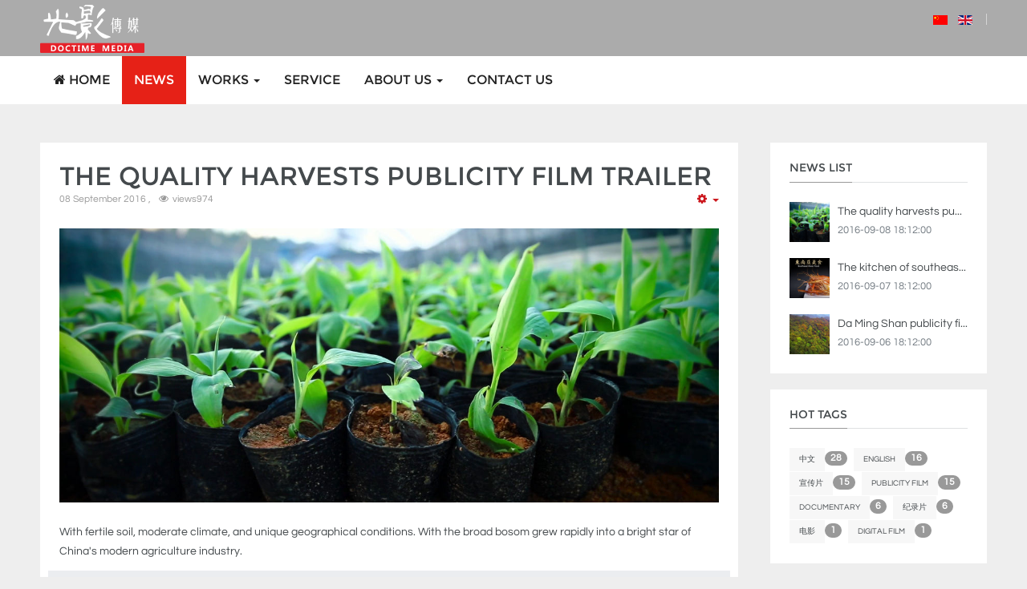

--- FILE ---
content_type: text/html; charset=utf-8
request_url: http://gysycm.yuneed.com/en/news-center-en/424-jin-shui-publicity-film-trailer.html
body_size: 5516
content:

<!DOCTYPE html>
<html lang="en-gb" dir="ltr"
	  class='com_content view-article itemid-304 j35 mm-hover'>

<head>
	  <base href="http://gysycm.yuneed.com/en/news-center-en/424-jin-shui-publicity-film-trailer.html" />
  <meta http-equiv="content-type" content="text/html; charset=utf-8" />
  <meta name="keywords" content="光影岁月文化传媒,广西光影岁月文化传媒有限公司,纪录片拍摄,数字电影拍摄,微电影拍摄,宣传片拍摄" />
  <meta name="author" content="DOCTIMEDIA" />
  <meta name="description" content="广西光影岁月文化传媒有限公司是一家致力于原创纪录片及电影拍摄制作的专业影视公司。
侧重关注中国当代社会发展变迁中的现实题材，尤其擅长关于人文地理、民族民俗的现实题材的纪录片拍摄，用影像真实地纪录中国人当下的生活状态" />
  <title>The quality harvests publicity film trailer</title>
  <link href="http://gysycm.yuneed.com/zh-cn/news-center/312-2016-09-08-13-03-51.html" rel="alternate" hreflang="zh-CN" />
  <link href="http://gysycm.yuneed.com/en/news-center-en/424-jin-shui-publicity-film-trailer.html" rel="alternate" hreflang="en-GB" />
  <link href="/favicon.ico" rel="shortcut icon" type="image/vnd.microsoft.icon" />
  <link rel="stylesheet" href="/assets/css/css-c2879.css?t=208" type="text/css" />
  <link rel="stylesheet" href="/assets/css/css-89c09.css?t=504" type="text/css" />
  <script src="/assets/js/js-99034.js?t=270" type="text/javascript"></script>
  <script type="text/javascript">
jQuery(window).on('load',  function() {
				new JCaption('img.caption');
			});jQuery(document).ready(function(){
	jQuery('.hasTooltip').tooltip({"html": true,"container": "body"});
});
  </script>
  <link href="http://gysycm.yuneed.com/zh-cn/news-center/312-2016-09-08-13-03-51.html" rel="alternate" hreflang="x-default" />

	<!-- META FOR IOS & HANDHELD -->
	<meta name="viewport" content="width=device-width, initial-scale=1.0, maximum-scale=1.0, user-scalable=no"/>
	<style type="text/stylesheet">
		@-webkit-viewport   { width: device-width; }
		@-moz-viewport      { width: device-width; }
		@-ms-viewport       { width: device-width; }
		@-o-viewport        { width: device-width; }
		@viewport           { width: device-width; }
	</style>
	<script type="text/javascript">
		//<![CDATA[
		if (navigator.userAgent.match(/IEMobile\/10\.0/)) {
			var msViewportStyle = document.createElement("style");
			msViewportStyle.appendChild(
				document.createTextNode("@-ms-viewport{width:auto!important}")
			);
			document.getElementsByTagName("head")[0].appendChild(msViewportStyle);
		}
		//]]>
	</script>
<meta name="HandheldFriendly" content="true"/>
<meta name="apple-mobile-web-app-capable" content="YES"/>
<!-- //META FOR IOS & HANDHELD -->




<!-- upgrade browser notice-->
<!--[if lte IE 8]>
<script>window.location.href='http://windows.microsoft.com/zh-cn/internet-explorer/download-ie';</script>
<![endif]-->

<!-- Le HTML5 shim and media query for IE8 support -->
<!--[if lt IE 9]>
<script src="//html5shim.googlecode.com/svn/trunk/html5.js"></script>
<script type="text/javascript" src="/plugins/system/t3/base-bs3/js/respond.min.js"></script>
<![endif]-->


  </head>

<body>

<div class="t3-wrapper"> <!-- Need this wrapper for off-canvas menu. Remove if you don't use of-canvas -->

  
<!-- HEADER -->
<header id="t3-header" class="wrap t3-header">
	<div class="container">
		<div class="row">

			<!-- LOGO -->
			<div class="col-xs-12 col-sm-6 col-md-4 logo">
				<div class="logo-image">
					<a href="/" title="DOCTIMEDIA">
													<img class="logo-img" src="/images/logo.png" alt="DOCTIMEDIA" />
																		<span>DOCTIMEDIA</span>
					</a>
					<small class="site-slogan">Doc Time Media Co,.Ltd</small>
				</div>
			</div>
			<!-- //LOGO -->

							<div class="col-xs-12 col-sm-6 col-md-8 actions">
					<div class="navbar-default navbar-header">
    
			      
			      			        
<button class="btn btn-inverse off-canvas-toggle  hidden-lg hidden-md hidden-sm" type="button" data-pos="right" data-nav="#t3-off-canvas" data-effect="off-canvas-effect-4">
  <i class="fa fa-bars">MENU</i>
</button>

<!-- OFF-CANVAS SIDEBAR -->
<div id="t3-off-canvas" class="t3-off-canvas  hidden-lg hidden-md hidden-sm">

  <div class="t3-off-canvas-header">
    <h2 class="t3-off-canvas-header-title">MENU</h2>
    <button type="button" class="close" data-dismiss="modal" aria-hidden="true">&times;</button>
  </div>

  <div class="t3-off-canvas-body">
    <div class="t3-module module " id="Mod131"><div class="module-inner"><div class="module-ct"><ul class="nav  nav-pills nav-stacked ">
<li class="item-254"><a class="home-ico" href="/en/" >首页</a></li><li class="item-304 current active"><a href="/en/news-center-en.html" >NEWS</a></li><li class="item-303 deeper dropdown parent"><a class="dropdown-toggle" href="/en/works-en.html"  data-toggle="dropdown">WORKS<em class="caret"></em></a><ul class="dropdown-menu"><li class="item-336"><a href="/en/works-en/documentary-en.html" >Documentary</a></li><li class="item-337"><a href="/en/works-en/publicity-film-en.html" >Publicity Film</a></li><li class="item-338"><a href="/en/works-en/digital-film-en.html" >Digital Film</a></li></ul></li><li class="item-308"><a href="/en/service-en.html" >SERVICE</a></li><li class="item-305 deeper dropdown parent"><a class="dropdown-toggle" href="/en/about-us-en.html"  data-toggle="dropdown">ABOUT US<em class="caret"></em></a><ul class="dropdown-menu"><li class="item-328"><a href="/en/about-us-en/company-profile-en.html" >Company Profile</a></li><li class="item-330"><a href="/en/about-us-en/team-en.html" >Team Profile</a></li><li class="item-332"><a href="/en/about-us-en/equipment-support-en.html" >Equipment Support</a></li></ul></li><li class="item-306"><a href="/en/contact-us-en.html" >CONTACT US</a></li></ul>
</div></div></div>
  </div>

</div>
<!-- //OFF-CANVAS SIDEBAR -->
			      
			    </div>			
					
					
										
											<!-- LANGUAGE SWITCHER -->
						<div class="languageswitcherload">
							
<div class="dropdown mod-languages">
	<ul class="lang-inline">
						<li class="" dir="ltr">
			<a href="/zh-cn/news-center/312-2016-09-08-13-03-51.html">
							<img src="/media/mod_languages/images/zh_cn.gif" alt="简体中文" title="简体中文" />						</a>
			</li>
								<li class="lang-active" dir="ltr">
			<a href="/en/news-center-en/424-jin-shui-publicity-film-trailer.html">
							<img src="/media/mod_languages/images/en.gif" alt="English (UK)" title="English (UK)" />						</a>
			</li>
				</ul>

</div>


						</div>
						<!-- //LANGUAGE SWITCHER -->
										
				</div>
			
		</div>
	</div>
</header>
<!-- //HEADER -->

  
<!-- MAIN NAVIGATION -->
<nav id="t3-mainnav" class="wrap navbar navbar-default t3-mainnav">
  <div class="container">
    <!-- Brand and toggle get grouped for better mobile display -->

    
    <div class="t3-navbar navbar-collapse collapse">
      <div  class="t3-megamenu animate slide"  data-duration="400" data-responsive="true">
<ul class="nav navbar-nav level0">
<li  data-id="254" data-level="1">
<a class="home-ico" href="/en/"   data-target="#">首页 </a>

</li>
<li class="current active" data-id="304" data-level="1">
<a class="" href="/en/news-center-en.html"   data-target="#">NEWS </a>

</li>
<li class="dropdown mega" data-id="303" data-level="1">
<a class=" dropdown-toggle" href="/en/works-en.html"   data-target="#" data-toggle="dropdown">WORKS <em class="caret"></em></a>

<div class="nav-child dropdown-menu mega-dropdown-menu"  ><div class="mega-dropdown-inner">
<div class="row">
<div class="col-xs-12 mega-col-nav" data-width="12"><div class="mega-inner">
<ul class="mega-nav level1">
<li  data-id="336" data-level="2">
<a class="" href="/en/works-en/documentary-en.html"   data-target="#">Documentary </a>

</li>
<li  data-id="337" data-level="2">
<a class="" href="/en/works-en/publicity-film-en.html"   data-target="#">Publicity Film </a>

</li>
<li  data-id="338" data-level="2">
<a class="" href="/en/works-en/digital-film-en.html"   data-target="#">Digital Film </a>

</li>
</ul>
</div></div>
</div>
</div></div>
</li>
<li  data-id="308" data-level="1">
<a class="" href="/en/service-en.html"   data-target="#">SERVICE </a>

</li>
<li class="dropdown mega" data-id="305" data-level="1">
<a class=" dropdown-toggle" href="/en/about-us-en.html"   data-target="#" data-toggle="dropdown">ABOUT US <em class="caret"></em></a>

<div class="nav-child dropdown-menu mega-dropdown-menu"  ><div class="mega-dropdown-inner">
<div class="row">
<div class="col-xs-12 mega-col-nav" data-width="12"><div class="mega-inner">
<ul class="mega-nav level1">
<li  data-id="328" data-level="2">
<a class="" href="/en/about-us-en/company-profile-en.html"   data-target="#">Company Profile </a>

</li>
<li  data-id="330" data-level="2">
<a class="" href="/en/about-us-en/team-en.html"   data-target="#">Team Profile </a>

</li>
<li  data-id="332" data-level="2">
<a class="" href="/en/about-us-en/equipment-support-en.html"   data-target="#">Equipment Support </a>

</li>
</ul>
</div></div>
</div>
</div></div>
</li>
<li  data-id="306" data-level="1">
<a class="" href="/en/contact-us-en.html"   data-target="#">CONTACT US </a>

</li>
</ul>
</div>

    </div>
  </div>
</nav>
<!-- //MAIN NAVIGATION -->  
  
  
  <div id="features-bg" class="features-bg" style="background: url('/templates/rauzx/images/bg/bg-1.jpg') no-repeat; background-size: cover; background-attachment: fixed;">
  <div class="mask"></div>
</div>

<div id="t3-features-intro" class="features-intro">
	</div>

  
<div id="t3-mainbody" class="container t3-mainbody one-sidebar-right">
	<div class="row">

		<!-- MAIN CONTENT -->
		<div id="t3-content" class="t3-content col-xs-12 col-sm-8 col-md-9">
						

<div class="item-page clearfix">


<!-- Article -->
<article itemscope itemtype="http://schema.org/Article">
	<meta itemprop="inLanguage" content="en-GB" />
	
	
<header class="article-header clearfix">
	<h1 class="article-title" itemprop="name">
					<a href="/en/news-center-en/424-jin-shui-publicity-film-trailer.html" itemprop="url" title="The quality harvests publicity film trailer">
				The quality harvests publicity film trailer</a>
			</h1>

			</header>

<!-- Aside -->
<aside class="article-aside clearfix">
    	<dl class="article-info  muted">

		
			<dt class="article-info-term">
													Details							</dt>

			
			
			
							<dd class="published hasTooltip" title="Published: ">
	<time datetime="2016-09-08T18:12:00+08:00" itemprop="datePublished">
		08 September 2016	</time>
</dd>
					
					
			
										<dd class="hits">
					<i class="fa fa-eye"></i>
					<meta itemprop="interactionCount" content="UserPageVisits:974" />
					views974			</dd>						</dl>
    
    

			<div class="btn-group pull-right">
			<a class="btn dropdown-toggle" data-toggle="dropdown" href="#"> <span class="icon-cog"></span> <span class="caret"></span> </a>
						<ul class="dropdown-menu">
									<li class="print-icon"> <a href="/en/news-center-en/424-jin-shui-publicity-film-trailer.html?tmpl=component&amp;print=1&amp;layout=default&amp;page=" title="Print" onclick="window.open(this.href,'win2','status=no,toolbar=no,scrollbars=yes,titlebar=no,menubar=no,resizable=yes,width=640,height=480,directories=no,location=no'); return false;" rel="nofollow"><span class="fa fa-print"></span>&#160;Print&#160;</a> </li>
															</ul>
		</div>
	
  </aside>  
<!-- //Aside -->







	
	<section class="article-content clearfix" itemprop="articleBody">
		 <div class="text-center">
<img src="/images/thumbnail/pinzhi_jinshui.jpg" alt="">
</div>

<div class="sep-lv1"></div>

<p>With fertile soil, moderate climate, and unique geographical conditions.
With the broad bosom grew rapidly into a bright star of China's modern agriculture industry.</p>
				
					
	</section>

  <!-- footer -->
    <footer class="article-footer clearfix">
    	<dl class="article-info  muted">

		
			</dl>
          	<div class="tags">
		<i class="fa fa-tags"></i>Tag																	<span class="tag-10 tag-list0" itemprop="keywords">
					<a href="/en/english.html" class="label label-info">
						English					</a>
				</span>
																				<span class="tag-11 tag-list1" itemprop="keywords">
					<a href="/en/publicity-film-en.html" class="label label-info">
						Publicity Film					</a>
				</span>
						</div>
        
		  </footer>
    <!-- //footer -->

				
	
</article>
<!-- //Article -->


</div>
		</div>
		<!-- //MAIN CONTENT -->

		<!-- SIDEBAR RIGHT -->
		<div class="t3-sidebar t3-sidebar-right col-xs-12 col-sm-4  col-md-3 ">
			<div class="t3-module module " id="Mod228"><div class="module-inner"><h3 class="module-title "><span>NEWS LIST</span></h3><div class="module-ct"><ul class="category-module">
						<li>
						<div class="pull-none item-image"> <a href="/en/news-center-en/424-jin-shui-publicity-film-trailer.html" itemprop="url"><img src="/images/thumbnail/pinzhi_jinshui.jpg" alt="" itemprop="thumbnailUrl"/> </a></div>

									<a class="mod-articles-category-title active" href="/en/news-center-en/424-jin-shui-publicity-film-trailer.html">
						The quality harvests publicity film trailer					</a>
					
				<div class="mod-articles-meta">
							
					
											<span class="mod-articles-category-date">
							2016-09-08 18:12:00						</span>
							
							
									</div>
	
							</li>
					<li>
						<div class="pull-none item-image"> <a href="/en/news-center-en/423-ancient-thailand.html" itemprop="url"><img src="/images/thumbnail/feuxuexing_matai.jpg" alt="" itemprop="thumbnailUrl"/> </a></div>

									<a class="mod-articles-category-title " href="/en/news-center-en/423-ancient-thailand.html">
						The kitchen of southeast asian publicity film trailer					</a>
					
				<div class="mod-articles-meta">
							
					
											<span class="mod-articles-category-date">
							2016-09-07 18:12:00						</span>
							
							
									</div>
	
							</li>
					<li>
						<div class="pull-none item-image"> <a href="/en/news-center-en/425-da-ming-shan-publicity-film-trailer.html" itemprop="url"><img src="/images/thumbnail/damingshan_lvyou.jpg" alt="" itemprop="thumbnailUrl"/> </a></div>

									<a class="mod-articles-category-title " href="/en/news-center-en/425-da-ming-shan-publicity-film-trailer.html">
						Da Ming Shan publicity film trailer					</a>
					
				<div class="mod-articles-meta">
							
					
											<span class="mod-articles-category-date">
							2016-09-06 18:12:00						</span>
							
							
									</div>
	
							</li>
			</ul>
</div></div></div><div class="t3-module module " id="Mod224"><div class="module-inner"><h3 class="module-title "><span>Hot Tags</span></h3><div class="module-ct"><div class="tagspopular">
	<ul>
		<li>		<a href="/en/chinese.html">
			中文</a>
					<span class="tag-count badge badge-info">28</span>
			</li>
		<li>		<a href="/en/english.html">
			English</a>
					<span class="tag-count badge badge-info">16</span>
			</li>
		<li>		<a href="/en/publicity-film.html">
			宣传片</a>
					<span class="tag-count badge badge-info">15</span>
			</li>
		<li>		<a href="/en/publicity-film-en.html">
			Publicity Film</a>
					<span class="tag-count badge badge-info">15</span>
			</li>
		<li>		<a href="/en/documentary-en.html">
			Documentary</a>
					<span class="tag-count badge badge-info">6</span>
			</li>
		<li>		<a href="/en/documentary.html">
			纪录片</a>
					<span class="tag-count badge badge-info">6</span>
			</li>
		<li>		<a href="/en/digital-film.html">
			电影</a>
					<span class="tag-count badge badge-info">1</span>
			</li>
		<li>		<a href="/en/digital-film-en.html">
			Digital Film</a>
					<span class="tag-count badge badge-info">1</span>
			</li>
		</ul>
</div>
</div></div></div>
		</div>
		<!-- //SIDEBAR RIGHT -->

	</div>
</div> 

  

  
<!-- FOOTER -->
<footer id="t3-footer" class="wrap t3-footer">

			<!-- FOOT NAVIGATION -->
		<div class="container">
				<!-- SPOTLIGHT -->
	<div class="t3-spotlight t3-footnav  row">
					<div class=" col-lg-3 col-md-3 col-sm-3 col-xs-6">
								<div class="t3-module module " id="Mod234"><div class="module-inner"><h3 class="module-title "><span>About</span></h3><div class="module-ct"><ul class="nav  nav-pills nav-stacked ">
<li class="item-323">	<a href="/en/about-us-en.html" >About Us</a></li><li class="item-326">	<a href="/en/service-en.html" >Services</a></li><li class="item-324"><a href="/en/search-page-en.html" >Search</a></li></ul>
</div></div></div>
							</div>
					<div class=" col-lg-3 col-md-3 col-sm-3 col-xs-6">
								<div class="t3-module module " id="Mod233"><div class="module-inner"><h3 class="module-title "><span>Quick links</span></h3><div class="module-ct"><ul class="nav  nav-pills nav-stacked ">
<li class="item-320"><a href="/en/registration-page-en.html" >Registration</a></li><li class="item-321"><a href="/en/user-remind-en.html" >Remind</a></li><li class="item-322"><a href="/en/user-reset-en.html" >User Reset</a></li></ul>
</div></div></div>
							</div>
					<div class=" col-lg-3 col-md-3 col-sm-3 col-xs-6">
								<div class="t3-module module " id="Mod232"><div class="module-inner"><h3 class="module-title "><span>Privacy</span></h3><div class="module-ct"><ul class="nav  nav-pills nav-stacked ">
<li class="item-317"><a href="/en/privacy-notice-en.html" >Privacy Notice</a></li><li class="item-318"><a href="/en/terms-of-use-en.html" >Terms Of Use</a></li><li class="item-319"><a href="/en/cookie-notice-en.html" >Cookie Notice</a></li></ul>
</div></div></div>
							</div>
					<div class=" col-lg-3 col-md-3 col-sm-3 col-xs-6">
								<div class="t3-module module " id="Mod222"><div class="module-inner"><div class="module-ct">

<div class="custom"  >
	<div>
<span><strong>Address:</strong> Room 102, Unit1, Building 2, Fenglinlanan, Road No.11, Fenglin Road, Nanning, Guangxi, China</span><br/>
<span><strong>Tel:</strong> +86 0771-571-1137</span><br/>
<span><strong>Fax:</strong> +86 0771-571-1137</span>

</div>
</div>
</div></div></div><div class="t3-module module " id="Mod116"><div class="module-inner"><div class="module-ct"><div class="module">
    <small>Copyright &#169; 2026 广西光影岁月文化传媒有限公司. All Rights Reserved. .</small>
  <small>DESIGN BY <a href="http://www.yuneed.com/">YUNEED DESIGN.</a></small>
</div></div></div></div>
							</div>
			</div>
<!-- SPOTLIGHT -->		</div>
		<!-- //FOOT NAVIGATION -->
	
</footer>
<!-- //FOOTER -->
</div>

</body>

</html>

--- FILE ---
content_type: text/css
request_url: http://gysycm.yuneed.com/assets/css/css-89c09.css?t=504
body_size: 37486
content:


/*===============================
/templates/system/css/system.css
================================================================================*/
@import url(/media/system/css/system.css); .system-unpublished,tr.system-unpublished{background:#e8edf1;border-top:4px solid #c4d3df;border-bottom:4px solid #c4d3df}span.highlight{background-color:#FFFFCC;font-weight:bold;padding:1px 4px}.img-fulltext-float-right{float:right;margin-left:10px;margin-bottom:10px}.img-fulltext-float-left{float:left;margin-right:10px;margin-bottom:10px}.img-fulltext-float-none{}.img-intro-float-right{float:right;margin-left:5px;margin-bottom:5px}.img-intro-float-left{float:left;margin-right:5px;margin-bottom:5px}.img-intro-float-none{}


/*===============================
/templates/rauzx/css/themes/red/legacy-grid.css
================================================================================*/
.row-fluid{margin-left:-10px;margin-right:-10px}[class*="span"]{float:left}.span1,.span2,.span3,.span4,.span5,.span6,.span7,.span8,.span9,.span10,.span11,.span12{position:relative;min-height:1px;padding-left:10px;padding-right:10px}.span12{width:100%}.span11{width:91.66666667%}.span10{width:83.33333333%}.span9{width:75%}.span8{width:66.66666667%}.span7{width:58.33333333%}.span6{width:50%}.span5{width:41.66666667%}.span4{width:33.33333333%}.span3{width:25%}.span2{width:16.66666667%}.span1{width:8.33333333%}.offset12{margin-left:100%}.offset11{margin-left:91.66666667%}.offset10{margin-left:83.33333333%}.offset9{margin-left:75%}.offset8{margin-left:66.66666667%}.offset7{margin-left:58.33333333%}.offset6{margin-left:50%}.offset5{margin-left:41.66666667%}.offset4{margin-left:33.33333333%}.offset3{margin-left:25%}.offset2{margin-left:16.66666667%}.offset1{margin-left:8.33333333%}.offset0{margin-left:0%}.visible-phone{display:none !important}.visible-tablet{display:none !important}.hidden-desktop{display:none !important}.visible-desktop{display:inherit !important}@media (min-width:768px) and (max-width:979px){.hidden-desktop{display:inherit !important}.visible-desktop{display:none !important}.visible-tablet{display:inherit !important}.hidden-tablet{display:none !important}}@media (max-width:767px){.hidden-desktop{display:inherit !important}.visible-desktop{display:none !important}.visible-phone{display:inherit !important}.hidden-phone{display:none !important}}.width-10{width:10px}.width-20{width:20px}.width-30{width:30px}.width-40{width:40px}.width-50{width:50px}.width-60{width:60px}.width-70{width:70px}.width-80{width:80px}.width-90{width:90px}.width-100{width:100px}.height-10{height:10px}.height-20{height:20px}.height-30{height:30px}.height-40{height:40px}.height-50{height:50px}.height-60{height:60px}.height-70{height:70px}.height-80{height:80px}.height-90{height:90px}.height-100{height:100px}


/*===============================
/templates/rauzx/css/themes/red/template.css
================================================================================*/
@font-face{font-family:'Montserrat';font-style:normal;font-weight:400;src:local('Montserrat-Regular'),url(/templates/rauzx/fonts/Montserrat.woff2) format('woff2');unicode-range:U+0000-00FF,U+0131,U+0152-0153,U+02C6,U+02DA,U+02DC,U+2000-206F,U+2074,U+20AC,U+2212,U+2215,U+E0FF,U+EFFD,U+F000} @font-face{font-family:'Montserrat';font-style:normal;font-weight:700;src:local('Montserrat-Bold'),url(/templates/rauzx/fonts/Montserrat_bold.woff2) format('woff2');unicode-range:U+0000-00FF,U+0131,U+0152-0153,U+02C6,U+02DA,U+02DC,U+2000-206F,U+2074,U+20AC,U+2212,U+2215,U+E0FF,U+EFFD,U+F000} @font-face{font-family:'Questrial';font-style:normal;font-weight:400;src:local('Questrial'),local('Questrial-Regular'),url(/templates/rauzx/fonts/Questrial.woff2) format('woff2');unicode-range:U+0000-00FF,U+0131,U+0152-0153,U+02C6,U+02DA,U+02DC,U+2000-206F,U+2074,U+20AC,U+2212,U+2215,U+E0FF,U+EFFD,U+F000} @font-face{font-family:'Playfair Display';font-style:normal;font-weight:400;src:local('Playfair Display'),local('PlayfairDisplay-Regular'),url(/templates/rauzx/fonts/PlayfairDisplay-cyrillic.woff2) format('woff2');unicode-range:U+0400-045F,U+0490-0491,U+04B0-04B1,U+2116} @font-face{font-family:'Playfair Display';font-style:normal;font-weight:400;src:local('Playfair Display'),local('PlayfairDisplay-Regular'),url(/templates/rauzx/fonts/PlayfairDisplay-latin-ext.woff2) format('woff2');unicode-range:U+0100-024F,U+1E00-1EFF,U+20A0-20AB,U+20AD-20CF,U+2C60-2C7F,U+A720-A7FF} @font-face{font-family:'Playfair Display';font-style:normal;font-weight:400;src:local('Playfair Display'),local('PlayfairDisplay-Regular'),url(/templates/rauzx/fonts/PlayfairDisplay-latin.woff2) format('woff2');unicode-range:U+0000-00FF,U+0131,U+0152-0153,U+02C6,U+02DA,U+02DC,U+2000-206F,U+2074,U+20AC,U+2212,U+2215,U+E0FF,U+EFFD,U+F000} @font-face{font-family:'Playfair Display';font-style:italic;font-weight:400;src:local('Playfair Display Italic'),local('PlayfairDisplay-Italic'),url(/templates/rauzx/fonts/PlayfairDisplay-Italic-cyrillic.woff2) format('woff2');unicode-range:U+0400-045F,U+0490-0491,U+04B0-04B1,U+2116} @font-face{font-family:'Playfair Display';font-style:italic;font-weight:400;src:local('Playfair Display Italic'),local('PlayfairDisplay-Italic'),url(/templates/rauzx/fonts/PlayfairDisplay-Italic-latin-ext.woff2) format('woff2');unicode-range:U+0100-024F,U+1E00-1EFF,U+20A0-20AB,U+20AD-20CF,U+2C60-2C7F,U+A720-A7FF} @font-face{font-family:'Playfair Display';font-style:italic;font-weight:400;src:local('Playfair Display Italic'),local('PlayfairDisplay-Italic'),url(/templates/rauzx/fonts/PlayfairDisplay-Italic-latin.woff2) format('woff2');unicode-range:U+0000-00FF,U+0131,U+0152-0153,U+02C6,U+02DA,U+02DC,U+2000-206F,U+2074,U+20AC,U+2212,U+2215,U+E0FF,U+EFFD,U+F000}@media (max-width:767px){.always-show .mega > .mega-dropdown-menu,.always-show .dropdown-menu{display:block !important;position:static}.open .dropdown-menu{display:block}}.t3-logo,.t3-logo-small{display:block;text-decoration:none;text-align:left;background-repeat:no-repeat;background-position:center}.t3-logo{width:182px;height:50px}.t3-logo-small{width:60px;height:30px}.t3-logo,.t3-logo-color{background-image:url("http://joomlart.s3.amazonaws.com/images/jat3v3-documents/logo-complete/t3logo-big-color.png")}.t3-logo-small,.t3-logo-small.t3-logo-color{background-image:url("http://joomlart.s3.amazonaws.com/images/jat3v3-documents/logo-complete/t3logo-small-color.png")}.t3-logo-dark{background-image:url("http://joomlart.s3.amazonaws.com/images/jat3v3-documents/logo-complete/t3logo-big-dark.png")}.t3-logo-small.t3-logo-dark{background-image:url("http://joomlart.s3.amazonaws.com/images/jat3v3-documents/logo-complete/t3logo-small-dark.png")}.t3-logo-light{background-image:url("http://joomlart.s3.amazonaws.com/images/jat3v3-documents/logo-complete/t3logo-big-light.png")}.t3-logo-small.t3-logo-light{background-image:url("http://joomlart.s3.amazonaws.com/images/jat3v3-documents/logo-complete/t3logo-small-light.png")}@media (max-width:767px){.logo-control .logo-img-sm{display:block}.logo-control .logo-img{display:none}}@media (min-width:768px){.logo-control .logo-img-sm{display:none}.logo-control .logo-img{display:block}}#community-wrap .collapse{position:relative;height:0;overflow:hidden;display:block}.body-data-holder:before{display:none;content:"grid-float-breakpoint:768px screen-xs:480px screen-sm:768px screen-md:992px screen-lg:1200px"}input,button,select,textarea{font-family:inherit;font-size:inherit;line-height:inherit}a{color:#cc181e;text-decoration:none}a:hover,a:focus{color:#e62117;text-decoration:none;outline:none}a:focus{outline:thin dotted;outline:5px auto -webkit-focus-ring-color;outline-offset:-2px;outline:none}img{vertical-align:middle}th,td{line-height:1.715;text-align:left;vertical-align:top}th{font-weight:bold}td,tr td{border-top:1px solid #dddddd}.cat-list-row0:hover,.cat-list-row1:hover{background:#f5f5f5}.cat-list-row1,tr.cat-list-row1 td{background:#f9f9f9}table.contentpane,table.tablelist,table.category,table.admintable,table.blog{width:100%}table.contentpaneopen{border:0}.star{color:#ffcc00}.red{color:#f22613}hr{margin-top:24px;margin-bottom:24px;border:0;border-top:1px solid #d7d9db}.wrap{width:auto;clear:both}.center,.table td.center,.table th.center{text-align:center}.element-invisible{position:absolute;padding:0;margin:0;border:0;height:1px;width:1px;overflow:hidden}h1,h2,h3,h4,h5,h6,.h1,.h2,.h3,.h4,.h5,.h6{font-family:'Montserrat','Microsoft YaHei',sans-serif;font-weight:400;line-height:1.1;color:inherit}h1 small,h2 small,h3 small,h4 small,h5 small,h6 small,.h1 small,.h2 small,.h3 small,.h4 small,.h5 small,.h6 small,h1 .small,h2 .small,h3 .small,h4 .small,h5 .small,h6 .small,.h1 .small,.h2 .small,.h3 .small,.h4 .small,.h5 .small,.h6 .small{font-weight:normal;line-height:1;color:#999999}h1,.h1,h2,.h2,h3,.h3{margin-top:24px;margin-bottom:12px}h1 small,.h1 small,h2 small,.h2 small,h3 small,.h3 small,h1 .small,.h1 .small,h2 .small,.h2 .small,h3 .small,.h3 .small{font-size:65%}h4,.h4,h5,.h5,h6,.h6{margin-top:12px;margin-bottom:12px}h4 small,.h4 small,h5 small,.h5 small,h6 small,.h6 small,h4 .small,.h4 .small,h5 .small,.h5 .small,h6 .small,.h6 .small{font-size:75%}h1,.h1{font-size:32px}h2,.h2{font-size:28px}h3,.h3{font-size:24px}h4,.h4{font-size:18px}h5,.h5{font-size:14px}h6,.h6{font-size:12px}p{margin:0 0 12px}.lead{margin-bottom:24px;font-size:16px;font-weight:200;line-height:1.4}@media (min-width:768px){.lead{font-size:21px}}small,.small{font-size:85%}cite{font-style:normal}.text-left{text-align:left}.text-right{text-align:right}.text-center{text-align:center}.text-justify{text-align:justify}.text-muted{color:#999999}.text-primary{color:#cc181e}a.text-primary:hover{color:#e62117}.text-success{color:#468847}a.text-success:hover{color:#356635}.text-info{color:#3a87ad}a.text-info:hover{color:#2d6987}.text-warning{color:#c09853}a.text-warning:hover{color:#a47e3c}.text-danger{color:#b94a48}a.text-danger:hover{color:#953b39}.bg-primary{color:#fff;background-color:#cc181e}a.bg-primary:hover{background-color:#e62117}.bg-success{background-color:#dff0d8}a.bg-success:hover{background-color:#c1e2b3}.bg-info{background-color:#d9edf7}a.bg-info:hover{background-color:#afd9ee}.bg-warning{background-color:#fcf8e3}a.bg-warning:hover{background-color:#f7ecb5}.bg-danger{background-color:#f2dede}a.bg-danger:hover{background-color:#e4b9b9}.highlight{background-color:#FFC;font-weight:bold;padding:1px 4px}.page-header{padding-bottom:11px;margin:48px 0 24px;border-bottom:1px solid #eeeeee}ul,ol{margin-top:0;margin-bottom:12px}ul ul,ol ul,ul ol,ol ol{margin-bottom:0}.list-unstyled{padding-left:0;list-style:none}.list-inline{padding-left:0;list-style:none;margin-left:-5px}.list-inline > li{display:inline-block;padding-left:5px;padding-right:5px}dl{margin-top:0;margin-bottom:24px}dt,dd{line-height:1.715}dt{font-weight:bold}dd{margin-left:0}@media (min-width:768px){.dl-horizontal dt{float:left;width:auto;clear:left;text-align:right;overflow:hidden;text-overflow:ellipsis;white-space:nowrap;margin-right:5px}.dl-horizontal dd{margin-left:180px}}abbr[title],abbr[data-original-title]{cursor:help;border-bottom:1px dotted #999999}.initialism{font-size:90%;text-transform:uppercase}blockquote{padding:12px 0 12px 60px;margin:0 0 24px;font-size:16px;position:relative;color:#cc181e}blockquote p:last-child,blockquote ul:last-child,blockquote ol:last-child{margin-bottom:0}blockquote footer,blockquote small,blockquote .small{display:block;font-size:80%;line-height:1.715;color:#999999}blockquote footer:before,blockquote small:before,blockquote .small:before{content:'\2014 \00A0'}.blockquote-reverse,blockquote.pull-right{text-align:right;padding:12px 60px 12px 0}.blockquote-reverse:before,blockquote.pull-right:before{left:auto;right:0;content:"”"}.blockquote-reverse footer:before,blockquote.pull-right footer:before,.blockquote-reverse small:before,blockquote.pull-right small:before,.blockquote-reverse .small:before,blockquote.pull-right .small:before{content:''}.blockquote-reverse footer:after,blockquote.pull-right footer:after,.blockquote-reverse small:after,blockquote.pull-right small:after,.blockquote-reverse .small:after,blockquote.pull-right .small:after{content:'\00A0 \2014'}blockquote:before{content:"“";font-family:'Playfair Display',serif;position:absolute;left:0;font-size:72px;line-height:72px;top:6px}address{margin-bottom:24px;font-style:normal;line-height:1.715}code,kbd,pre,samp{font-family:Monaco,Menlo,Consolas,"Courier New",monospace}.btn-actions{text-align:center}.features-list{margin-top:72px}.features-list .page-header{border:0;text-align:center}.features-list .page-header h1{font-size:46px}.features-list .feature-row{overflow:hidden;min-height:200px;color:#696f72;border-top:1px solid #e0e2e3;padding:72px 0 0;text-align:center}.features-list .feature-row:last-child{border-bottom:1px solid #e0e2e3;margin-bottom:72px}.features-list .feature-row h3{font-size:28px}.features-list .feature-row div:first-child{padding-left:0}.features-list .feature-row div:last-child{padding-right:0}.features-list .feature-row div:first-child.feature-img img{float:left}.features-list .feature-row div:last-child.feature-img img{float:right}.jumbotron h2{font-size:46px}.jumbotron iframe{margin-top:24px}.sep,.sep-lv1,.sep-lv2,.sep-lv3{height:1px;margin-bottom:12px}.sep-lv1{margin-bottom:24px}.sep-lv2{margin-bottom:48px}.sep-lv3{margin-bottom:72px}.example-colors .swatch-item{text-align:center}.example-colors .swatch-item a{display:block;padding:24px;-webkit-transition:background 0.35s;-o-transition:background 0.35s;transition:background 0.35s}.example-colors .swatch-item a span{color:#555555;display:block;font-size:18px;letter-spacing:1px;text-transform:uppercase}.example-colors .swatch-item a:hover,.example-colors .swatch-item a:focus,.example-colors .swatch-item a:active{background-color:#e62117}.example-colors .swatch-item a:hover .fa,.example-colors .swatch-item a:focus .fa,.example-colors .swatch-item a:active .fa{color:#ffffff}.example-colors .swatch-item a:hover span,.example-colors .swatch-item a:focus span,.example-colors .swatch-item a:active span{color:#ffffff}.example-colors .swatch-item .fa{font-size:48px;line-height:132px}.example-colors .swatch-item.color-gray-lighter .fa{color:#999999}div.img-banner{position:relative}div.img-banner .banner-ct{color:#ffffff;display:table-cell;font-size:42px;position:absolute;top:0;left:0;right:0;text-align:center;vertical-align:middle;padding:48px;z-index:10}@media (max-width:767px){div.img-banner .banner-ct{padding:24px;font-size:28px}}div.img-banner .banner-ct .btn{font-size:18px;margin:0 6px}div.img-banner .banner-ct .btn.btn-default{background-color:rgba(0,0,0,0.2);border:2px solid #ffffff;color:#ffffff}div.img-banner .banner-ct .btn:hover{background-color:#669900;border-color:#669900}div.img-banner .mask{background-color:#cc181e;display:block;position:absolute;top:0;left:0;height:100%;width:100%;z-index:2;opacity:0.5;filter:alpha(opacity=50)}@media (max-width:991px){div.img-banner{overflow:hidden}div.img-banner img{max-width:none}}.content-box-grid .inner{border:1px solid #e4e6e7;-webkit-transition:all 0.35s;-o-transition:all 0.35s;transition:all 0.35s}.content-box-grid .inner:hover{border-color:#d7d9db;box-shadow:0 0 5px rgba(0,0,0,0.2)}.content-box-grid ul{list-style:none;margin:0 0 24px;padding:0 24px}.content-box-grid ul:before,.content-box-grid ul:after{content:" ";display:table}.content-box-grid ul:after{clear:both}@media (min-width:768px) and (max-width:991px){.content-box-grid ul{padding:0 12px}}.content-box-grid ul .fa{color:#ababab;margin-right:5px}.content-box-grid ul.socials{padding:0}.content-box-grid ul.socials li{display:block;float:left;width:20%}.content-box-grid ul.socials li a{background-color:#eeeeee;border-bottom:1px solid #e4e6e7;border-top:1px solid #e4e6e7;color:#999999;display:block;font-size:18px;height:45px;line-height:45px;text-align:center;-webkit-transition:all 0.35s;-o-transition:all 0.35s;transition:all 0.35s}.content-box-grid ul.socials li a:hover,.content-box-grid ul.socials li a:focus,.content-box-grid ul.socials li a:active{color:#ffffff}.content-box-grid ul.socials li a:hover .fa,.content-box-grid ul.socials li a:focus .fa,.content-box-grid ul.socials li a:active .fa{color:#ffffff}.content-box-grid ul.socials li a.facebook:hover{background-color:#3b5998;border-color:#3b5998}.content-box-grid ul.socials li a.twitter:hover{background-color:#55acee;border-color:#55acee}.content-box-grid ul.socials li a.google-plus:hover{background-color:#d0422a;border-color:#d0422a}.content-box-grid ul.socials li a.youtube:hover{background-color:#c02227;border-color:#c02227}.content-box-grid ul.socials li a.pinterest:hover{background-color:#ca2127;border-color:#ca2127}.content-box-grid h4,.content-box-grid h5,.content-box-grid p{padding:0 24px}@media (min-width:768px) and (max-width:991px){.content-box-grid h4,.content-box-grid h5,.content-box-grid p{padding:0 12px}}.content-box-grid h5{color:#999999;font-size:12px;font-weight:normal}@media (max-width:767px){.content-box-grid .col-xs-12{margin-bottom:24px}.content-box-grid .col-xs-12:last-child{margin-bottom:0}}.box-grey{background-color:#f3f3f3;margin-bottom:48px;margin-top:24px;padding:24px}.box-grey:before,.box-grey:after{content:" ";display:table}.box-grey:after{clear:both}@media (max-width:767px){.box-grey{padding:0}}.box-grey .item{background-color:transparent !important}.box-grey .label{border-radius:0;font-size:14px}.box-grey .fa{color:#555555;margin-right:5px}@media (max-width:991px){.about-us > .row{width:auto !important}.about-us > .row > div{margin-bottom:24px}}.pricing-table{margin:24px 48px}@media (max-width:991px){.pricing-table > div{margin-bottom:24px;padding:0}}@media (max-width:480px){.pricing-table{margin-left:0;margin-right:0}}.pricing-table .col-inner{border:1px solid #d7d9db}.pricing-table .col-header{background-color:#cc181e;color:#ffffff;font-size:26px;padding:6px 0;text-align:center}.pricing-table .col-header span{display:block;font-size:21px;line-height:1;letter-spacing:1px;padding-top:12px;padding-bottom:12px;position:relative}.pricing-table .col-header span:before{background-color:rgba(255,255,255,0.8);height:2px;content:"";display:block;position:absolute;top:0;left:50%;margin-left:-30px;width:60px}.pricing-table .col-feature .col-header{background-color:#ff8800}.pricing-table ul{list-style:none;margin:0;padding:0}.pricing-table ul li{border-bottom:1px solid #d7d9db;padding:12px 24px;text-align:center}.pricing-table ul li:nth-child(2n+1){background-color:#f8f8f8}.pricing-table .col-footer{background-color:#eeeeee;text-align:center;padding:12px 24px}.pricing-table .col-footer .btn{text-transform:uppercase}.pricing-table.style-2 .col-first{padding-right:0}@media (min-width:992px){.pricing-table.style-2 .col-first .col-inner{border-right:0}}.pricing-table.style-2 .col-mid{padding:0}.pricing-table.style-2 .col-last{padding-left:0}@media (min-width:992px){.pricing-table.style-2 .col-last .col-inner{border-left:0}}.pricing-table.style-2 .col-feature{box-shadow:0 0 5px rgba(0,0,0,0.3);margin-top:-12px;position:relative;z-index:20}.pricing-table.style-2 .col-feature .col-header{padding:12px 0}.pricing-table.style-2 .col-feature .col-footer{padding:24px 24px}.user-quote{border:1px solid #eeeeee;border-radius:2px;float:right;margin-left:24px;margin-bottom:24px;position:relative;padding:24px;text-align:center;width:355px}@media (max-width:991px){.user-quote{padding-left:12px;padding-right:12px;width:100%}}.user-quote h4.user-name{color:#ffffff;display:block;font-size:24px;font-weight:500;margin-top:24px;margin-bottom:36px;position:relative;text-transform:uppercase}.user-quote .cover{height:155px;left:0;overflow:hidden;position:absolute;top:0;width:100%}.user-quote .cover img{width:100%}.user-quote .avatar{display:inline-block;margin-bottom:24px;max-width:90px}.user-quote .avatar img{border:1px solid #ffffff;border-radius:50%;display:inline-block;position:relative}.user-quote p{margin-bottom:24px}.user-quote ul{margin:0;padding:0}.user-quote ul li{display:inline-block;margin-right:12px}.user-quote ul li a{border-radius:50%;background:#eeeeee;color:#222222;display:block;line-height:30px;height:30px;width:30px}.user-quote ul li a:hover,.user-quote ul li a:focus,.user-quote ul li a:active{background:#cc181e;color:#ffffff}.user-quote ul li:last-child{margin-right:0}.box-intro{background:#ffffff;position:absolute;top:48px;right:48px;padding:24px;width:33.3%}@media (max-width:1199px){.box-intro{padding-left:0;padding-right:0;position:static;width:100%}}.box-intro h3{margin:0 0 12px}.box-intro p{margin-bottom:24px}.box-intro .btn-actions{background-color:#f7f7f7;border-top:1px solid #d7d9db;margin:0 -24px -24px;padding:24px}.box-intro .btn{display:block;margin:0 0 12px;font-size:18px;text-transform:uppercase;letter-spacing:1px}.product-info ul{background-color:#eeeeee;display:block;list-style:none;margin:0;padding:0}.product-info ul:before,.product-info ul:after{content:" ";display:table}.product-info ul:after{clear:both}.product-info ul li{border-right:1px dotted #d7d9db;float:left;font-weight:600;padding:12px 24px}@media (max-width:767px){.product-info ul li{border:0;display:block;float:none;padding-top:6px;padding-bottom:6px}}.product-info ul li span{color:#555555;display:block;font-weight:normal;text-transform:uppercase}.product-features{border-bottom:1px solid #e4e6e7;padding-bottom:48px;margin-bottom:48px}@media (min-width:1200px){.product-features .content-block{transform:translate(0px,50%);-webkit-transform:translate(0px,50%)}}.product-features img{border-radius:3px;box-shadow:0 0 5px rgba(0,0,0,0.2)}.form-control:focus{border-color:#cc181e;outline:0;-webkit-box-shadow:inset 0 1px 1px rgba(0,0,0,.075),0 0 8px rgba(242,61,121,0.6);box-shadow:inset 0 1px 1px rgba(0,0,0,.075),0 0 8px rgba(242,61,121,0.6)}.form-control::-moz-placeholder{color:#999999;opacity:1}.form-control:-ms-input-placeholder{color:#999999}.form-control::-webkit-input-placeholder{color:#999999}textarea.form-control{height:auto}.form-group{margin-bottom:24px}.radio label,.checkbox label{display:inline}.form-control-static{margin-bottom:0}@media (min-width:768px){.form-inline .form-group{display:inline-block}.form-inline .form-control{display:inline-block}.form-inline .radio input[type="radio"],.form-inline .checkbox input[type="checkbox"]{float:none}}.form-horizontal .control-label,.form-horizontal .radio,.form-horizontal .checkbox,.form-horizontal .radio-inline,.form-horizontal .checkbox-inline{margin-top:0;margin-bottom:0;padding-top:7px}.form-horizontal .form-control-static{padding-top:7px}.btn-second{background:#88cc00;color:#ffffff}.btn-second:hover,.btn-second:active,.btn-second:focus{background:#669900;color:#ffffff}.btn-inverse{color:#ffffff;background-color:#333333;border-color:#333333}.btn-inverse:hover,.btn-inverse:focus,.btn-inverse.focus,.btn-inverse:active,.btn-inverse.active,.open > .dropdown-toggle.btn-inverse{color:#ffffff;background-color:#1a1a1a;border-color:#141414}.btn-inverse:active,.btn-inverse.active,.open > .dropdown-toggle.btn-inverse{background-image:none}.btn-inverse.disabled,.btn-inverse[disabled],fieldset[disabled] .btn-inverse,.btn-inverse.disabled:hover,.btn-inverse[disabled]:hover,fieldset[disabled] .btn-inverse:hover,.btn-inverse.disabled:focus,.btn-inverse[disabled]:focus,fieldset[disabled] .btn-inverse:focus,.btn-inverse.disabled.focus,.btn-inverse[disabled].focus,fieldset[disabled] .btn-inverse.focus,.btn-inverse.disabled:active,.btn-inverse[disabled]:active,fieldset[disabled] .btn-inverse:active,.btn-inverse.disabled.active,.btn-inverse[disabled].active,fieldset[disabled] .btn-inverse.active{background-color:#333333;border-color:#333333}.btn-inverse .badge{color:#333333;background-color:#ffffff}.btn-link{color:#cc181e;padding:0;display:inline}.btn-link:after{content:"\f178";display:inline-block;font-family:FontAwesome;font-style:normal;font-weight:normal;line-height:1;margin-left:8px;transition:0.2s}.btn-link:hover,.btn-link:focus{color:#e62117;text-decoration:none}.btn-link:hover:after,.btn-link:focus:after{margin-left:12px}.btn-block + .btn-block{margin-top:5px}select,textarea,input[type="text"],input[type="password"],input[type="datetime"],input[type="datetime-local"],input[type="date"],input[type="month"],input[type="time"],input[type="week"],input[type="number"],input[type="email"],input[type="url"],input[type="search"],input[type="tel"],input[type="color"],.inputbox{-webkit-box-shadow:none;box-shadow:none}select:focus,textarea:focus,input[type="text"]:focus,input[type="password"]:focus,input[type="datetime"]:focus,input[type="datetime-local"]:focus,input[type="date"]:focus,input[type="month"]:focus,input[type="time"]:focus,input[type="week"]:focus,input[type="number"]:focus,input[type="email"]:focus,input[type="url"]:focus,input[type="search"]:focus,input[type="tel"]:focus,input[type="color"]:focus,.inputbox:focus{-webkit-box-shadow:none;box-shadow:none}select::-moz-placeholder,textarea::-moz-placeholder,input[type="text"]::-moz-placeholder,input[type="password"]::-moz-placeholder,input[type="datetime"]::-moz-placeholder,input[type="datetime-local"]::-moz-placeholder,input[type="date"]::-moz-placeholder,input[type="month"]::-moz-placeholder,input[type="time"]::-moz-placeholder,input[type="week"]::-moz-placeholder,input[type="number"]::-moz-placeholder,input[type="email"]::-moz-placeholder,input[type="url"]::-moz-placeholder,input[type="search"]::-moz-placeholder,input[type="tel"]::-moz-placeholder,input[type="color"]::-moz-placeholder,.inputbox::-moz-placeholder{color:#999999;opacity:1}select:-ms-input-placeholder,textarea:-ms-input-placeholder,input[type="text"]:-ms-input-placeholder,input[type="password"]:-ms-input-placeholder,input[type="datetime"]:-ms-input-placeholder,input[type="datetime-local"]:-ms-input-placeholder,input[type="date"]:-ms-input-placeholder,input[type="month"]:-ms-input-placeholder,input[type="time"]:-ms-input-placeholder,input[type="week"]:-ms-input-placeholder,input[type="number"]:-ms-input-placeholder,input[type="email"]:-ms-input-placeholder,input[type="url"]:-ms-input-placeholder,input[type="search"]:-ms-input-placeholder,input[type="tel"]:-ms-input-placeholder,input[type="color"]:-ms-input-placeholder,.inputbox:-ms-input-placeholder{color:#999999}select::-webkit-input-placeholder,textarea::-webkit-input-placeholder,input[type="text"]::-webkit-input-placeholder,input[type="password"]::-webkit-input-placeholder,input[type="datetime"]::-webkit-input-placeholder,input[type="datetime-local"]::-webkit-input-placeholder,input[type="date"]::-webkit-input-placeholder,input[type="month"]::-webkit-input-placeholder,input[type="time"]::-webkit-input-placeholder,input[type="week"]::-webkit-input-placeholder,input[type="number"]::-webkit-input-placeholder,input[type="email"]::-webkit-input-placeholder,input[type="url"]::-webkit-input-placeholder,input[type="search"]::-webkit-input-placeholder,input[type="tel"]::-webkit-input-placeholder,input[type="color"]::-webkit-input-placeholder,.inputbox::-webkit-input-placeholder{color:#999999}textareaselect,textareatextarea,textareainput[type="text"],textareainput[type="password"],textareainput[type="datetime"],textareainput[type="datetime-local"],textareainput[type="date"],textareainput[type="month"],textareainput[type="time"],textareainput[type="week"],textareainput[type="number"],textareainput[type="email"],textareainput[type="url"],textareainput[type="search"],textareainput[type="tel"],textareainput[type="color"],textarea.inputbox{height:auto}@media screen and (min-width:768px){select,textarea,input[type="text"],input[type="password"],input[type="datetime"],input[type="datetime-local"],input[type="date"],input[type="month"],input[type="time"],input[type="week"],input[type="number"],input[type="email"],input[type="url"],input[type="search"],input[type="tel"],input[type="color"],.inputbox{width:auto}}select,select.form-control,select.inputbox,select.input{padding-right:5px}.input-append .active,.input-prepend .active{background-color:#bbff33;border-color:#669900}.invalid{border-color:#f22613}label.invalid{color:#f22613}input.invalid{border:1px solid #f22613}.dropdown-menu{border:none;border-bottom:2px solid #d7d9db}.dropdown-menu > li{padding:0 12px}.dropdown-menu > li .fa{margin-right:5px}.dropdown-menu > li > a{padding:5px}.dropdown-menu > li > a:hover,.dropdown-menu > li > a:focus{background:none;color:#cc181e}.dropdown-menu > .open > a,.dropdown-menu > .open > a:hover,.dropdown-menu > .open > a:focus{background:none;color:#cc181e}.dropdown-menu > .active > a,.dropdown-menu > .active > a:hover,.dropdown-menu > .active > a:focus{background:none;color:#cc181e;font-weight:700}.dropdown-header{padding:3px 20px;font-size:14px}.dropdown-header a{color:#999999}.dropdown-submenu > a:after{border-left-color:#555555}.dropdown-submenu:hover > a:after{border-left-color:#262626}.nav > li > .separator{position:relative;display:block;padding:10px 15px;line-height:24px}@media (min-width:768px){.nav > li > .separator{padding-top:13px;padding-bottom:13px}}@media (max-width:991px){.nav > li > span{padding:10px 15px;display:inline-block}}.nav-tabs{margin-bottom:24px;border:none}.nav-tabs > li{margin-right:24px;font-family:'Montserrat','Microsoft YaHei',sans-serif}.nav-tabs > li > a{color:#44494c;border:none;border-bottom:2px solid transparent;padding:0 0 5px 0;text-transform:uppercase}.nav-tabs > li > a:hover,.nav-tabs > li > a:focus{background:none}.nav-tabs > li.open > a,.nav-tabs > li.open > a:hover,.nav-tabs > li.open > a:focus{background:none;border-color:#cc181e;color:#cc181e}.nav-tabs > li.disabled > a,.nav-tabs > li.disabled.open > a,.nav-tabs > li.disabled > a:hover,.nav-tabs > li.disabled.open > a:hover,.nav-tabs > li.disabled > a:focus,.nav-tabs > li.disabled.open > a:focus{border-color:transparent;color:#999999}.nav-tabs > li.active > a,.nav-tabs > li.active > a:hover,.nav-tabs > li.active > a:focus{background:none;border:none;border-bottom:2px solid #88cc00;color:#cc181e}.nav-tabs .dropdown-menu{margin-top:0}.nav-stacked > li{font-family:'Montserrat','Microsoft YaHei',sans-serif}.nav-stacked > li > a{text-transform:uppercase;padding:12px 0;color:#44494c}.nav-stacked > li > a:hover,.nav-stacked > li > a:focus{background:none;color:#cc181e}.nav-stacked > li + li{border-top:1px solid #d7d9db;margin:0}.nav-stacked > li.open > a,.nav-stacked > li.open > a:hover,.nav-stacked > li.open > a:focus{background:none;color:#cc181e}.nav-stacked > li.disabled > a,.nav-stacked > li.disabled > a:hover,.nav-stacked > li.disabled > a:focus{color:#999999}.nav-stacked > li.active > a,.nav-stacked > li.active > a:hover,.nav-stacked > li.active > a:focus{background:none;color:#cc181e}.nav .caret{border-top-color:#cc181e;border-bottom-color:#cc181e}.nav a:hover .caret{border-top-color:#e62117;border-bottom-color:#e62117}.t3-navhelper{background:#f5f5f5;border-top:1px solid #d7d9db;color:#555555;padding:5px 0}.breadcrumb{margin-bottom:0;padding-left:0;padding-right:0;border-radius:0}.breadcrumb > li + li:before{content:"/\00a0"}.breadcrumb > .active{color:#999999}.breadcrumb > .active + li:before{content:"";padding:0}.breadcrumb > .active .hasTooltip{padding-right:12px}.breadcrumb .divider{display:none}.pagination-wrap .counter{display:none}.pagination > li > a,.pagination > li > span{background:none;border:0;color:#44494c;font-size:16px;text-transform:uppercase;font-family:'Montserrat','Microsoft YaHei',sans-serif}.pagination > li > a:hover,.pagination > li > span:hover,.pagination > li > a:focus,.pagination > li > span:focus{background:none;border:0}.pagination > .active > a,.pagination > .active > span{background:none;border:0;color:#cc181e}.pagination > .active > a,.pagination > .active > span,.pagination > .active > a:hover,.pagination > .active > span:hover,.pagination > .active > a:focus,.pagination > .active > span:focus{background:none;border:0;color:#cc181e}.pagination > .disabled > span,.pagination > .disabled > span:hover,.pagination > .disabled > span:focus,.pagination > .disabled > a,.pagination > .disabled > a:hover,.pagination > .disabled > a:focus{background:none;border:0}.pagination{display:block}.pagination:before,.pagination:after{content:" ";display:table}.pagination:after{clear:both}@media screen and (min-width:768px){.pagination{float:right}}.pagination .pagination{display:inline-block}.counter{display:inline-block;margin-top:24px;padding:6px 12px;background-color:#ffffff;border:1px solid #dddddd;border-radius:0}@media screen and (min-width:768px){.counter{float:right}}.navbar{min-height:0}@media (min-width:768px){.navbar{min-height:50px}}.navbar-toggle{padding:0;height:35px;line-height:35px;width:35px;margin-left:10px}@media (min-width:768px){.navbar-toggle{display:none}}.navbar-nav{margin:6.5px -10px} @media (min-width:768px){.navbar-nav{margin:0}}.navbar-default{background-color:#ffffff;border-color:#f8f8f8}.navbar-default .navbar-brand{color:#222222}.navbar-default .navbar-brand:hover,.navbar-default .navbar-brand:focus{color:#080808;background-color:transparent}.navbar-default .navbar-text{color:#222222}.navbar-default .navbar-nav > li > a{color:#222222}.navbar-default .navbar-nav > li > a:hover,.navbar-default .navbar-nav > li > a:focus{color:#cc181e;background-color:transparent}.navbar-default .navbar-nav > li > .nav-header{color:#222222;display:inline-block;padding-top:18px;padding-bottom:18px}.navbar-default .navbar-nav > .active > a,.navbar-default .navbar-nav > .active > a:hover,.navbar-default .navbar-nav > .active > a:focus{color:#cc181e;background-color:transparent}.navbar-default .navbar-nav > .disabled > a,.navbar-default .navbar-nav > .disabled > a:hover,.navbar-default .navbar-nav > .disabled > a:focus{color:#cccccc;background-color:transparent}.navbar-default.navbar-header{float:right;background:none}.navbar-default.navbar-header + .head-menu{margin-right:10px}.navbar-default .navbar-toggle{border-color:#dddddd}.navbar-default .navbar-toggle:hover,.navbar-default .navbar-toggle:focus{background-color:#dddddd}.navbar-default .navbar-toggle .icon-bar{background-color:#cccccc}.navbar-default .navbar-collapse,.navbar-default .navbar-form{border-color:#f8f8f8}.navbar-default .navbar-nav > .dropdown > a:hover .caret,.navbar-default .navbar-nav > .dropdown > a:focus .caret{border-top-color:#cc181e;border-bottom-color:#cc181e}.navbar-default .navbar-nav > .open > a,.navbar-default .navbar-nav > .open > a:hover,.navbar-default .navbar-nav > .open > a:focus{background-color:transparent;color:#cc181e}.navbar-default .navbar-nav > .open > a .caret,.navbar-default .navbar-nav > .open > a:hover .caret,.navbar-default .navbar-nav > .open > a:focus .caret{border-top-color:#cc181e;border-bottom-color:#cc181e}.navbar-default .navbar-nav > .dropdown > a .caret{border-top-color:#222222;border-bottom-color:#222222}.navbar-default .navbar-nav > .active.dropdown > a .caret{border-top-color:#ffffff;border-bottom-color:#ffffff}@media (max-width:767px){.navbar-default .navbar-nav .open .dropdown-menu > li > a{color:#222222}.navbar-default .navbar-nav .open .dropdown-menu > li > a:hover,.navbar-default .navbar-nav .open .dropdown-menu > li > a:focus{color:#cc181e;background-color:transparent}.navbar-default .navbar-nav .open .dropdown-menu > .active > a,.navbar-default .navbar-nav .open .dropdown-menu > .active > a:hover,.navbar-default .navbar-nav .open .dropdown-menu > .active > a:focus{color:#cc181e;background-color:transparent}.navbar-default .navbar-nav .open .dropdown-menu > .disabled > a,.navbar-default .navbar-nav .open .dropdown-menu > .disabled > a:hover,.navbar-default .navbar-nav .open .dropdown-menu > .disabled > a:focus{color:#cccccc;background-color:transparent}}.navbar-default .navbar-link{color:#222222}.navbar-default .navbar-link:hover{color:#cc181e}.t3-mainnav{border:0;margin-bottom:0;border-radius:0;margin-top:0;font-family:'Montserrat','Microsoft YaHei',sans-serif}.scrollUp .t3-mainnav{margin-top:50px}.t3-mainnav .t3-navbar{padding-left:0;padding-right:0}@media (min-width:768px){.t3-mainnav .t3-navbar-collapse{display:none !important}}.t3-mainnav .t3-navbar-collapse .navbar-nav{margin:0 -10px}.t3-mainnav .t3-navbar-collapse .navbar-nav li > a .fa{margin-right:5px}.t3-mainnav .t3-navbar-collapse .navbar-nav > li > a{border-top:1px solid #f8f8f8}.t3-mainnav .t3-navbar-collapse .navbar-nav > li:first-child > a{border-top:0}.t3-mainnav .t3-navbar-collapse .navbar-nav .dropdown > a .caret{position:absolute;top:40%;right:12px}.t3-module{background:#ffffff;color:inherit;margin-bottom:20px}.t3-module .module-inner{padding:24px}.t3-module.module-primary{background:#cc181e}.module-title{background:#ffffff;border-bottom:1px solid #dfe1e2;color:inherit;font-size:14px;margin:0 0 12px 0;padding:0;text-transform:uppercase}.module-title span{display:inline-block;border-bottom:1px solid #999999;padding-bottom:9.6px;margin-bottom:-1px}@media screen and (min-width:768px){.module-title{margin-bottom:24px}}.module-ct{background:#ffffff;color:inherit;padding:0}.module-ct:before,.module-ct:after{content:" ";display:table}.module-ct:after{clear:both}.module-ct > ul,.module-ct .custom > ul,.module-ct > ol,.module-ct .custom > ol{margin-left:20px;padding-left:0}.module-ct > ul.unstyled,.module-ct .custom > ul.unstyled,.module-ct > ol.unstyled,.module-ct .custom > ol.unstyled{padding-left:0}.module-ct > ul.nav,.module-ct .custom > ul.nav,.module-ct > ol.nav,.module-ct .custom > ol.nav{padding-left:0;margin-left:0}.module-ct .module-primary,.module-ct .custom .module-primary{background:#cc181e}.t3-module.no-padding .module-inner{padding:0}.t3-module.bg-primary .module-inner{background:#cc181e;color:#ffffff}.t3-module.bg-primary .module-ct,.t3-module.bg-primary .module-title{background:#cc181e;color:#ffffff}.t3-module.bg-primary .module-ct a,.t3-module.bg-primary .module-title a{color:#ffffff}.t3-module.bg-primary .module-ct a:hover,.t3-module.bg-primary .module-title a:hover,.t3-module.bg-primary .module-ct a:focus,.t3-module.bg-primary .module-title a:focus,.t3-module.bg-primary .module-ct a:active,.t3-module.bg-primary .module-title a:active{text-decoration:underline}.t3-module.bg-primary .module-ct span,.t3-module.bg-primary .module-title span{color:#eeeeee}.t3-module.search-hitlite .module-inner .inputbox,.t3-module.search-hitlite .module-inner .search-query{background:url("/templates/rauzx/images/search_primary.png") no-repeat right center #cc181e;border:0;color:#ffffff;height:50px;letter-spacing:1px;padding:12px 48px 12px 24px;text-transform:uppercase;width:100%}.t3-module.search-hitlite .search #mod-search-searchword{background-color:#cc181e;border-color:#cc181e;color:#ffffff;width:100%}.t3-module.search-hitlite .search #mod-search-searchword::-moz-placeholder{color:#ffffff;opacity:1}.t3-module.search-hitlite .search #mod-search-searchword:-ms-input-placeholder{color:#ffffff}.t3-module.search-hitlite .search #mod-search-searchword::-webkit-input-placeholder{color:#ffffff}.module_menu .nav > li > a,.module_menu .nav > li > .separator{padding:6px 5px;display:block}#login-form input[type="text"],#login-form input[type="password"]{width:100%}#login-form ul.unstyled{margin-top:24px;padding-left:20px}#login-form #form-login-remember label{font-weight:normal}.form-search #mod-search-searchword{background:url("/templates/rauzx/images/search_default.png") no-repeat right center #ffffff;padding-right:30px;width:100%}.banneritem a{font-weight:bold}.bannerfooter{border-top:1px solid #d7d9db;font-size:12px;padding-top:12px;text-align:right}.categories-module,ul.categories-module,.category-module,ul.category-module{margin:0}.categories-module li,ul.categories-module li,.category-module li,ul.category-module li{list-style:none}.categories-module li + li,ul.categories-module li + li,.category-module li + li,ul.category-module li + li{padding:24px 0 0}.categories-module h4,ul.categories-module h4,.category-module h4,ul.category-module h4{font-size:14px;font-weight:normal;margin:0}.categories-module h4 a,ul.categories-module h4 a,.category-module h4 a,ul.category-module h4 a{color:#44494c}.categories-module h4 a:hover,ul.categories-module h4 a:hover,.category-module h4 a:hover,ul.category-module h4 a:hover,.categories-module h4 a:focus,ul.categories-module h4 a:focus,.category-module h4 a:focus,ul.category-module h4 a:focus,.categories-module h4 a:active,ul.categories-module h4 a:active,.category-module h4 a:active,ul.category-module h4 a:active{color:#cc181e}.categories-module h4 a span,ul.categories-module h4 a span,.category-module h4 a span,ul.category-module h4 a span{float:right;color:#747c83}.categories-module .mod-articles-category-title,ul.categories-module .mod-articles-category-title,.category-module .mod-articles-category-title,ul.category-module .mod-articles-category-title{display:block;font-size:14px;color:#44494c;overflow:hidden;text-overflow:ellipsis;white-space:nowrap}.categories-module .mod-articles-category-title:hover,ul.categories-module .mod-articles-category-title:hover,.category-module .mod-articles-category-title:hover,ul.category-module .mod-articles-category-title:hover,.categories-module .mod-articles-category-title:focus,ul.categories-module .mod-articles-category-title:focus,.category-module .mod-articles-category-title:focus,ul.category-module .mod-articles-category-title:focus,.categories-module .mod-articles-category-title:active,ul.categories-module .mod-articles-category-title:active,.category-module .mod-articles-category-title:active,ul.category-module .mod-articles-category-title:active{color:#cc181e}.categories-module .mod-articles-meta,ul.categories-module .mod-articles-meta,.category-module .mod-articles-meta,ul.category-module .mod-articles-meta{color:#747c83;font-size:13px}.categories-module .item-image,ul.categories-module .item-image,.category-module .item-image,ul.category-module .item-image{width:50px;height:50px;overflow:hidden;float:left;margin-right:10px}.categories-module .item-image a,ul.categories-module .item-image a,.category-module .item-image a,ul.category-module .item-image a{height:100%;max-width:100%;max-height:100%}.categories-module .item-image img,ul.categories-module .item-image img,.category-module .item-image img,ul.category-module .item-image img{max-height:100%}.feed h4{font-weight:bold}.feed .newsfeed,.feed ul.newsfeed{border-top:1px solid #d7d9db}.feed .newsfeed .feed-link,.feed ul.newsfeed .feed-link,.feed .newsfeed h5.feed-link,.feed ul.newsfeed h5.feed-link{font-size:14px;font-weight:normal;margin:0}.latestusers,ul.latestusers{margin-left:0}.latestusers li,ul.latestusers li{background:#eeeeee;display:inline-block;padding:5px 10px;border-radius:0}.stats-module dt,.stats-module dd{display:inline-block;margin:0}.stats-module dt{font-weight:bold;width:35%}.stats-module dd{width:60%}.tagspopular ul{display:block;margin:0;padding:0;list-style:none;overflow:hidden}.tagspopular ul > li{color:#44494c;display:inline-block;margin:0 5px 1px 0}.tagspopular ul > li > a{background:#f7f7f7;color:#44494c;float:left;font-size:10px;margin:0;padding:6px 12px;text-transform:uppercase}.tagspopular ul > li > a:hover,.tagspopular ul > li > a:focus,.tagspopular ul > li > a:active{background:#e62117;color:#ffffff;text-decoration:none}.tagssimilar ul{margin:0;padding:0;list-style:none}.tagssimilar ul > li{border-bottom:1px solid #eeeeee;padding:8px 0}.tagssimilar ul > li > a{color:#555555}.tagssimilar ul > li > a:hover,.tagssimilar ul > li > a:focus,.tagssimilar ul > li > a:active{color:#e62117}.module-ct > ol.breadcrumb{padding:6px 12px;margin-left:0}.jamasshead{background-image:url("/templates/rauzx/images/bg-masthead.jpg");background-size:cover;color:#ffffff;padding:120px 0;position:relative;text-align:center; } @-webkit-keyframes backgroundMove{0%{background-position:0 center}100%{background-position:-1920px center}}@-moz-keyframes backgroundMove{0%{background-position:0 center}100%{background-position:-1920px center}}@-ms-keyframes backgroundMove{0%{background-position:0 center}100%{background-position:-1920px center}}@keyframes backgroundMove{0%{background-position:0 center}100%{background-position:-1920px center}}@media (max-width:767px){.jamasshead{padding:48px 0}}.jamasshead:after{background:rgba(254,95,147,0);content:"";position:absolute;top:0;height:100%;left:0;width:100%;z-index:1}.jamasshead .jamasshead-title{font-size:72px;margin:0;position:relative;text-transform:uppercase;text-shadow:1px 0 0 rgba(0,0,0,0.14);z-index:2}@media (max-width:767px){.jamasshead .jamasshead-title{font-size:36px}}.jamasshead .jamasshead-title span{color:#88cc00}.jamasshead .jamasshead-description{font-size:16px;position:relative;text-transform:uppercase;z-index:2}@media (max-width:767px){.jamasshead .jamasshead-description{font-size:14px}}.content-mass-top .mod-thumb-list .section-header h3{background-color:#cc181e;color:#ffffff;display:inline-block;padding:12px 24px;text-transform:uppercase}.content-mass-top .mod-thumb-list .section-header .module-intro{color:#ffffff}.content-mass-top .mod-thumb-list .item .item-inner{-webkit-transition:box-shadow 0.35s;-o-transition:box-shadow 0.35s;transition:box-shadow 0.35s}@media (max-width:991px){.content-mass-top .mod-thumb-list .item{margin-bottom:24px}}.content-mass-top .mod-thumb-list .item .item-image{position:relative}.content-mass-top .mod-thumb-list .item .item-image a.item-link{border:2px solid #ffffff;border-radius:50%;color:#ffffff;display:block;font-size:32px;height:70px;line-height:70px;margin:-35px 0 0 -35px;position:absolute;left:50%;top:48%;text-align:center;width:70px;z-index:0;opacity:0;filter:alpha(opacity=0);-webkit-transition:all 0.5s;-o-transition:all 0.5s;transition:all 0.5s}.content-mass-top .mod-thumb-list .item .item-image img{border-radius:3px 3px 0 0;max-width:100%;width:100%}.content-mass-top .mod-thumb-list .item .item-image .mask{background-color:#cc181e;border-radius:3px 3px 0 0;display:block;position:absolute;top:0;left:0;height:100%;width:100%;opacity:0.6;filter:alpha(opacity=60);-webkit-transition:opacity 0.5s;-o-transition:opacity 0.5s;transition:opacity 0.5s}.content-mass-top .mod-thumb-list .item .item-image .brand-logo{color:#ffffff;display:block;font-size:32px;position:absolute;top:50%;margin-top:-35px;text-align:center;width:100%;-webkit-transition:all 0.35s;-o-transition:all 0.35s;transition:all 0.35s}.content-mass-top .mod-thumb-list .item .item-image .brand-logo img{width:auto}.content-mass-top .mod-thumb-list .item .item-image:hover .mask{opacity:0.3;filter:alpha(opacity=30)}.content-mass-top .mod-thumb-list .item .item-image:hover .brand-logo{opacity:0;filter:alpha(opacity=0)}.content-mass-top .mod-thumb-list .item .item-image:hover a.item-link{top:50%;z-index:20;opacity:0.6;filter:alpha(opacity=60)}.content-mass-top .mod-thumb-list .item .item-image:hover a.item-link:hover,.content-mass-top .mod-thumb-list .item .item-image:hover a.item-link:focus,.content-mass-top .mod-thumb-list .item .item-image:hover a.item-link:active{background-color:#ffffff;border-color:#ffffff;color:#cc181e;opacity:1;filter:alpha(opacity=100)}.content-mass-top .mod-thumb-list .item .item-title{border-radius:0 0 3px 3px;text-align:center}.content-mass-top .mod-thumb-list .item .item-title h3{background-color:#cc181e;border-radius:0 0 3px 3px;height:46px;line-height:40px;margin:0;text-transform:uppercase;text-align:center}.content-mass-top .mod-thumb-list .item .item-title h3 a{color:#ffffff;display:inline-block;font-size:14px;position:relative}.content-mass-top .mod-thumb-list .item .item-title h3 a:after{content:"\f178";display:block;font-family:FontAwesome;height:10px;position:absolute;right:-20px;top:0;width:20px;opacity:0;filter:alpha(opacity=0);-webkit-transition:right 0.35s;-o-transition:right 0.35s;transition:right 0.35s}.content-mass-top .mod-thumb-list .item .item-title h3 a:hover:after{right:-25px;opacity:1;filter:alpha(opacity=100)}.content-mass-top .mod-thumb-list .item:hover .item-inner{box-shadow:0 0 5px rgba(0,0,0,0.5)}.content-mass-top .mod-thumb-list .item:hover .item-inner .mask{opacity:0.3;filter:alpha(opacity=30)}.features-intro .t3-section.no-padding-bottom .container,.features-intro .t3-section.no-padding-bottom .features-content{padding-bottom:0}.features-intro .t3-section .k2ItemsBlock ul{list-style:none;margin:0;padding:0;margin-left:-10px;margin-right:-10px}.features-intro .t3-section .k2ItemsBlock ul:before,.features-intro .t3-section .k2ItemsBlock ul:after{content:" ";display:table}.features-intro .t3-section .k2ItemsBlock ul:after{clear:both}.features-intro .t3-section .k2ItemsBlock ul li{position:relative;min-height:1px;padding-left:10px;padding-right:10px}@media (min-width:992px){.features-intro .t3-section .k2ItemsBlock ul li{float:left;width:33.33333333%}}.features-intro .t3-section .k2ItemsBlock ul li .item-inner{background-color:#ffffff;padding:24px}.features-intro .t3-section .k2ItemsBlock ul li .item-inner a.moduleItemImage{display:block;margin:-24px -24px 24px}.features-intro .t3-section .k2ItemsBlock ul li .item-inner a.moduleItemImage img{width:100%}.features-intro .t3-section .k2ItemsBlock ul li .item-inner .moduleItemTitle{display:block;font-size:18px;line-height:1.4;margin-bottom:12px}.features-intro .t3-section .k2ItemsBlock .moduleCustomLink{background-color:#e1e1e1;color:#44494c;display:block;font-weight:700;margin:24px auto;padding:12px 24px;letter-spacing:1px;text-align:center;text-transform:uppercase;max-width:380px;-webkit-transition:all 0.35s;-o-transition:all 0.35s;transition:all 0.35s}.features-intro .t3-section .k2ItemsBlock .moduleCustomLink:before,.features-intro .t3-section .k2ItemsBlock .moduleCustomLink:after{content:" ";display:table}.features-intro .t3-section .k2ItemsBlock .moduleCustomLink:after{clear:both}.features-intro .t3-section .k2ItemsBlock .moduleCustomLink:hover,.features-intro .t3-section .k2ItemsBlock .moduleCustomLink:focus,.features-intro .t3-section .k2ItemsBlock .moduleCustomLink:active{background-color:#999999;color:#ffffff}.content-mass-top .section-header{color:#ffffff;margin-bottom:0}.content-mass-top .section-header .module-intro{color:#ffffff;padding:0}.content-mass-top .section-sign .container{background-color:rgba(0,0,0,0.5);padding:0;max-width:900px;margin:0 auto !important;display:table;margin-left:-10px;margin-right:-10px}@media (max-width:767px){.content-mass-top .section-sign .container{display:block}}.content-mass-top .section-sign .container .section-header{padding:48px;display:table-cell;float:none;vertical-align:middle;width:50%}@media (max-width:767px){.content-mass-top .section-sign .container .section-header{width:100%;display:block}}.content-mass-top .section-sign .container .section-header .module-intro{padding:0}.content-mass-top .section-sign .container .section-inner{position:relative;min-height:1px;padding-left:10px;padding-right:10px;background-color:#ffffff;display:table-cell;float:none !important;vertical-align:middle}@media (min-width:992px){.content-mass-top .section-sign .container .section-inner{float:left;width:50%}}@media (max-width:767px){.content-mass-top .section-sign .container .section-inner{display:block;width:100%}}.content-mass-top .section-sign .container .joms-centered{color:#44494c;padding:36px 24px;text-align:left}.content-mass-top .section-sign .container .joms-centered #form-login-username label,.content-mass-top .section-sign .container .joms-centered #form-login-password label{width:100%}.content-mass-top .section-sign .container .joms-centered #form-login-username label input,.content-mass-top .section-sign .container .joms-centered #form-login-password label input{border:1px solid #d7d9db;width:100%}.content-mass-top .section-sign .container .joms-centered .btn-primary{border-radius:2px;font-size:18px;letter-spacing:1px;width:100%}.content-mass-top .section-sign .container .joms-centered .top-gap{list-style:none;margin:0;padding:0;text-align:center}.content-mass-top .section-sign .container .joms-centered .top-gap li{display:inline-block}.content-mass-top .section-sign .container .joms-centered .top-gap li a{background-color:#eeeeee;border-radius:2px;display:inline-block;color:#555555;height:32px;line-height:32px;margin:0 2px;text-align:center;width:32px}.content-mass-top .section-sign .container .joms-centered .top-gap li a:hover,.content-mass-top .section-sign .container .joms-centered .top-gap li a:focus,.content-mass-top .section-sign .container .joms-centered .top-gap li a:active{background-color:#e62117;color:#ffffff}.content-mass-top .section-sign .container .joms-centered .sep{border-top:1px solid #ddd;position:relative;margin:36px 0}.content-mass-top .section-sign .container .joms-centered .sep:before{background-color:#eeeeee;border-radius:50%;color:#333333;content:"Or";display:block;height:32px;line-height:32px;position:absolute;text-align:center;top:-18px;left:50%;margin-left:-20px;width:32px}.content-mass-top .section-sign .container .joms-centered .fb_iframe_widget{display:block;margin:0 0 36px;text-align:center;width:100%}.content-mass-top .section-sign .container .joms-centered .fb_iframe_widget span{margin:0 auto}.content-mass-top .section-sign .container .joms-centered .cHello-Header{margin-bottom:12px}.content-mass-top .section-sign .container .joms-centered .joms-hellome__notify a{position:relative}.content-mass-top .section-sign .container .joms-centered .joms-hellome__notify a .joms-js--notiflabel-inbox,.content-mass-top .section-sign .container .joms-centered .joms-hellome__notify a .joms-js--notiflabel-general,.content-mass-top .section-sign .container .joms-centered .joms-hellome__notify a .joms-js--notiflabel-frequest{background:#f22613;border-radius:2px;color:white;display:inline-block;font-size:12px;line-height:16px;min-width:12px;padding:0 3px;position:absolute;text-align:center;top:0;word-break:normal}.content-mass-top .section-sign .container .joms-centered .joms-hellome__menu li{border:0;float:left;margin-bottom:5px;width:50%;-webkit-box-sizing:border-box;-moz-box-sizing:border-box;box-sizing:border-box}.content-mass-top .section-sign .container .joms-centered .joms-hellome__menu li .inner{border:1px solid #dfe1e2;padding:8px 10px}.content-mass-top .section-sign .container .joms-centered .joms-hellome__menu a{color:#44494c}.content-mass-top .section-sign .container .joms-centered .joms-hellome__menu a:hover,.content-mass-top .section-sign .container .joms-centered .joms-hellome__menu a:focus,.content-mass-top .section-sign .container .joms-centered .joms-hellome__menu a:active{color:#e62117}.content-mass-top .section-sign .container .joms-centered .joms-icon{color:#333333;height:20px;fill:#999999;margin-right:5px;width:20px}.container .content-mass-top .container{width:auto}.ie8 .content-mass-top .section-sign .container{background:rgba(0,0,0,0.6);-ms-filter:"progid:DXImageTransform.Microsoft.gradient(startColorstr=#99000000,endColorstr=#99000000)";zoom:1}.blog article{background:#ffffff;padding:14px}.blog-featured article{background:#ffffff;padding:14px}.items-leading .leading{margin-bottom:48px}.items-row .item{margin-bottom:48px}.divider-vertical{margin:0 0 48px;border:0;border-top:1px solid #d7d9db}.article-header .article-title{margin-bottom:0;text-transform:uppercase}.article-header .article-title a{color:#44494c}.article-header .article-title a:hover,.article-header .article-title a:focus,.article-header .article-title a:active{color:#cc181e}.article-aside{color:#999999;font-size:13px;margin-bottom:24px}.article-aside .btn-group .dropdown-toggle{padding:0;border:0;background:none;-webkit-box-shadow:none;box-shadow:none}.article-aside .btn-group .dropdown-toggle:hover,.article-aside .btn-group .dropdown-toggle:focus,.article-aside .btn-group .dropdown-toggle:active{padding:0;border:0;background:none}.article-info{margin:0;width:85%;float:left}.article-info .article-info-term{display:none}.article-info dd{display:inline-block;margin-left:0;margin-right:5px;white-space:nowrap;font-size:12px}.article-info dd:after{content:",";display:inline}.article-info dd:last-child:after{display:none}.article-info dd strong{font-weight:bold}.article-footer{color:#999999;font-size:12px;margin:0 -14px -14px;background:#ebedf0;padding:12px 14px;line-height:24px;overflow:hidden;border-bottom:2px solid #d7d9db}.article-footer .article-info{float:left;width:auto;margin-right:10px}.article-footer .tags{float:left;padding-left:15px}.article-footer .tags > i{float:left;margin-left:-15px;line-height:24px}.article-footer .tags > span{display:inline-block}.article-footer .tags a{background:none;color:#999999;font-size:12px}.article-footer .tags a:hover,.article-footer .tags a:focus,.article-footer .tags a:active{background:none;color:#cc181e}.article-footer .pagenav{float:right}.article-footer .pagenav > li > a{font-size:12px;padding:5px}.article-footer .pagenav > li > a span{display:none}.article-intro img,.article-content img{display:block;max-width:100%;height:auto}.article-intro img[align=left],.article-content img[align=left],.article-intro .img_caption.left,.article-content .img_caption.left,.article-intro .pull-left.item-image,.article-content .pull-left.item-image{margin:0 36px 24px 0}.article-intro img[align=right],.article-content img[align=right],.article-intro .img_caption.right,.article-content .img_caption.right,.article-intro .pull-right.item-image,.article-content .pull-right.item-image{margin:0 0 24px 36px}.article-intro .content_rating img,.article-content .content_rating img{display:inline-block}@media (max-width:768px){.article-content iframe{width:100% !important;height:auto}}article .item-image{margin:-14px -14px 14px}article .item-image img{max-width:100%;width:100%}article .article-image-full{float:none !important}.img-intro-none,.img-intro-left,.img-intro-right,.img-fulltext-none,.img-fulltext-left,.img-fulltext-right,.img_caption{position:relative}.img-intro-none,.img-intro-left,.img-intro-right,.img-fulltext-none,.img-fulltext-left,.img-fulltext-right,.img_caption{margin-bottom:24px;max-width:100%}.img-fulltext-left{float:left;margin-right:24px}.img-fulltext-right{float:right;margin-left:24px}.img-intro-none img,.img-intro-left img,.img-intro-right img,.img-fulltext-none img,.img-fulltext-left img,.img-fulltext-right img{margin:0}.img_caption img{margin-bottom:1px !important}.img_caption p.img_caption{background:#e5e5e5;color:#555555;font-size:12px;width:100%;margin:0;padding:5px;text-align:center;clear:both}@media screen and (max-width:767px){article img[align=left],.img_caption.left,article img[align=right],.img_caption.right,.img-fulltext-left,.img-fulltext-right{float:none !important;margin-left:0;margin-right:0;width:100% !important}}article aside .btn-group > .dropdown-toggle,article aside .btn-group > .dropdown-toggle:hover,article aside .btn-group > .dropdown-toggle:active,article aside .btn-group > .dropdown-toggle:focus{padding:2px 5px}article aside .btn-group > .dropdown-toggle .caret{margin-left:2px}.article-footer .readmore{float:right}.article-footer .readmore a{padding:0;border:0;background:none;color:#999999;font-size:12px;text-align:left;white-space:normal}.article-footer .readmore a:hover,.article-footer .readmore a:focus,.article-footer .readmore a:active{color:#cc181e}.tag-category > h2{margin:0 0 24px;font-weight:700}.tag-category .filters > .btn-group{margin-left:0}.tag-category .category.list-striped,.tag-category .thumbnails{list-style:none;padding-left:0}.tag-category .category.list-striped > li,.tag-category .thumbnails > li{padding:0;margin-bottom:48px;border-bottom:2px solid #d7d9db;background:#ffffff}.tag-category .category.list-striped > li article,.tag-category .thumbnails > li article{padding:24px}.tag-category .category.list-striped > li h3 a,.tag-category .thumbnails > li h3 a{color:#44494c}.tag-category .category.list-striped > li h3 a:hover,.tag-category .thumbnails > li h3 a:hover,.tag-category .category.list-striped > li h3 a:focus,.tag-category .thumbnails > li h3 a:focus,.tag-category .category.list-striped > li h3 a:active,.tag-category .thumbnails > li h3 a:active{color:#cc181e}.row-even,.row-odd{padding:5px;width:99%;border-bottom:1px solid #dddddd}.row-odd{background-color:transparent}.row-even{background-color:#f9f9f9}.blog-row-rule,.blog-item-rule{border:0}.row-fluid .row-reveal{visibility:hidden}.row-fluid:hover .row-reveal{visibility:visible}.nav-list > li.offset > a{padding-left:30px;font-size:12px}.list-striped,.row-striped{list-style:none;line-height:24px;text-align:left;vertical-align:middle;border-top:1px solid #dddddd;margin-left:0;padding-left:0}.list-striped li,.list-striped dd,.row-striped .row,.row-striped .row-fluid{border-bottom:1px solid #dddddd;padding:10px 15px}.list-striped li:nth-child(odd),.list-striped dd:nth-child(odd),.row-striped .row:nth-child(odd),.row-striped .row-fluid:nth-child(odd){background-color:#f9f9f9}.list-striped li:hover,.list-striped dd:hover,.row-striped .row:hover,.row-striped .row-fluid:hover{background-color:#f5f5f5}.row-striped .row-fluid{width:97%}.row-striped .row-fluid [class*="span"]{min-height:10px}.row-striped .row-fluid [class*="span"]{margin-left:8px}.row-striped .row-fluid [class*="span"]:first-child{margin-left:0}.list-condensed li{padding:5px 10px}.row-condensed .row,.row-condensed .row-fluid{padding:5px 10px}.list-bordered,.row-bordered{list-style:none;line-height:18px;text-align:left;vertical-align:middle;margin-left:0;border:1px solid #dddddd}.login-wrap,.logout{position:relative;min-height:1px;padding-left:10px;padding-right:10px;background:#ffffff;float:none !important;margin:0 auto;padding:24px}@media (min-width:992px){.login-wrap,.logout{float:left;width:33.33333333%}}.login-wrap select,.logout select,.login-wrap textarea,.logout textarea,.login-wrap input[type="text"],.logout input[type="text"],.login-wrap input[type="password"],.logout input[type="password"],.login-wrap input[type="datetime"],.logout input[type="datetime"],.login-wrap input[type="datetime-local"],.logout input[type="datetime-local"],.login-wrap input[type="date"],.logout input[type="date"],.login-wrap input[type="month"],.logout input[type="month"],.login-wrap input[type="time"],.logout input[type="time"],.login-wrap input[type="week"],.logout input[type="week"],.login-wrap input[type="number"],.logout input[type="number"],.login-wrap input[type="email"],.logout input[type="email"],.login-wrap input[type="url"],.logout input[type="url"],.login-wrap input[type="search"],.logout input[type="search"],.login-wrap input[type="tel"],.logout input[type="tel"],.login-wrap input[type="color"],.logout input[type="color"],.login-wrap .inputbox,.logout .inputbox{width:100%}.login-wrap .top-gap,.logout .top-gap{list-style:none;margin:0;padding:0;text-align:center}.login-wrap .top-gap li,.logout .top-gap li{display:inline-block}.login-wrap .top-gap li a,.logout .top-gap li a{background-color:#eeeeee;border-radius:2px;display:inline-block;color:#555555;height:32px;line-height:32px;margin:0 2px;text-align:center;width:32px}.login-wrap .top-gap li a:hover,.logout .top-gap li a:hover,.login-wrap .top-gap li a:focus,.logout .top-gap li a:focus,.login-wrap .top-gap li a:active,.logout .top-gap li a:active{background-color:#e62117;color:#ffffff}.login-wrap form label,.logout form label{font-weight:400}.login-wrap .btn-block,.logout .btn-block{text-transform:uppercase}.login-wrap .other-links,.logout .other-links{margin:0}.login-wrap .other-links ul,.logout .other-links ul{padding-left:0;margin-bottom:0;list-style:none}.form-register fieldset{padding:0 0 10px}.form-register p{margin:0 0 5px}.form-register p.form-des{margin:15px 0}.form-register label{display:block;float:left;font-weight:bold;text-align:right;width:130px}.form-register .input,.form-register .inputbox{margin-left:10px;width:200px}.form-register .btn,.form-register .button{margin-left:140px}.registration fieldset dt{margin-right:5px}.admintable textarea{max-width:90% !important;resize:none}.com_users.view-registration #josForm,.profile{background:#ffffff;float:none !important;margin:0 auto;padding:24px;position:relative}.com_users.view-registration #josForm .componentheading,.profile .componentheading{padding-bottom:11px;margin:0 0 24px;border-bottom:1px solid #eeeeee}.com_users.view-registration #josForm .componentheading h1,.profile .componentheading h1{line-height:1;margin:0}.com_users.view-registration #josForm h3,.profile h3{margin-bottom:24px}.com_users.view-registration #josForm .k2AccountPageNotice,.profile .k2AccountPageNotice{margin-bottom:24px}.com_users.view-registration #josForm select,.profile select,.com_users.view-registration #josForm textarea,.profile textarea,.com_users.view-registration #josForm input[type="text"],.profile input[type="text"],.com_users.view-registration #josForm input[type="password"],.profile input[type="password"],.com_users.view-registration #josForm input[type="datetime"],.profile input[type="datetime"],.com_users.view-registration #josForm input[type="datetime-local"],.profile input[type="datetime-local"],.com_users.view-registration #josForm input[type="date"],.profile input[type="date"],.com_users.view-registration #josForm input[type="month"],.profile input[type="month"],.com_users.view-registration #josForm input[type="time"],.profile input[type="time"],.com_users.view-registration #josForm input[type="week"],.profile input[type="week"],.com_users.view-registration #josForm input[type="number"],.profile input[type="number"],.com_users.view-registration #josForm input[type="email"],.profile input[type="email"],.com_users.view-registration #josForm input[type="url"],.profile input[type="url"],.com_users.view-registration #josForm input[type="search"],.profile input[type="search"],.com_users.view-registration #josForm input[type="tel"],.profile input[type="tel"],.com_users.view-registration #josForm input[type="color"],.profile input[type="color"],.com_users.view-registration #josForm .inputbox,.profile .inputbox{display:inline-block;width:100%}.com_users.view-registration #josForm .radio input[type="radio"],.profile .radio input[type="radio"],.com_users.view-registration #josForm .radio-inline input[type="radio"],.profile .radio-inline input[type="radio"],.com_users.view-registration #josForm .checkbox input[type="checkbox"],.profile .checkbox input[type="checkbox"],.com_users.view-registration #josForm .checkbox-inline input[type="checkbox"],.profile .checkbox-inline input[type="checkbox"]{margin-left:0;margin-right:5px;position:static}@media (max-width:767px){.k2AccountPage > fieldset.form-horizontal{display:table-cell}}.com_mailto body{background:#ffffff;padding:12px}.com_mailto .t3-mainbody{padding-top:0;padding-bottom:0}.com_mailto .t3-content{width:auto}#mailto-window{background:#fff;padding:20px;position:relative}#mailto-window h2{margin-top:0;margin-bottom:36px;color:#44494c;font-size:24px;font-weight:600}#mailto-window .mailto-close{position:absolute;right:0;top:0}#mailtoForm .formelm{padding:5px 0;vertical-align:middle;overflow:hidden}#mailtoForm .formelm label{display:inline-block;float:left;font-weight:bold;vertical-align:middle;width:100px}#mailtoForm p{margin-top:20px}#mailtoForm .input,#mailtoForm .inputbox{width:65%}#mailtoForm .btn,#mailtoForm .button,#mailtoForm button{margin-right:5px}.window .window-mainbody .item-page .article-image-full{float:none !important}.user-details{padding:10px 0}.user-details p{margin:0 0 5px}.user-details label{display:block;float:left;font-weight:bold;text-align:right;width:130px}.user-details .input,.user-details .inputbox{margin-left:10px;width:200px}.user-details .btn,.user-details button{margin-left:140px}.user-details .paramlist .paramlist_key{padding:0 0 5px;width:130px}.user-details .paramlist .paramlist_value{padding:0 0 5px}.user-details .user_name span{font-weight:bold;padding-left:10px}.reset .form-validate p,.remind .form-validate p{background:#eeeeee;border:1px solid #d7d9db;margin-bottom:24px;padding:12px 24px;border-radius:0}.reset .form-validate fieldset dl,.remind .form-validate fieldset dl{margin:0}.reset .form-validate fieldset dt,.remind .form-validate fieldset dt{margin:4px 0 0 0}.profile-edit input{position:relative;min-height:1px;padding-left:6px;padding-right:6px}@media (min-width:768px){.profile-edit input{float:left;width:50%}}.profile-edit select{position:relative;min-height:1px;padding-left:6px;padding-right:6px}@media (min-width:768px){.profile-edit select{float:left;width:50%}}.profile-edit select + button{margin-left:5px}#searchForm{background:#ffffff;padding:24px}#searchForm:before,#searchForm:after{content:" ";display:table}#searchForm:after{clear:both}#searchForm fieldset{margin:24px 0}#searchForm legend{margin-bottom:12px;border:none;font-size:16px;font-weight:700;text-transform:uppercase}#searchForm select{width:auto;display:inline-block;margin-left:5px;padding-left:5px}#searchForm .form-limit{margin-top:24px}#searchForm .form-limit .counter{margin-top:0;border:none}#searchForm .phrases-box input[type="radio"],#searchForm .only input[type="checkbox"]{vertical-align:top;margin-top:6px}#searchForm .chzn-container{display:inline-block}@media (min-width:992px){#searchForm .input-group{width:70%}}#searchForm .input-group .form-control,#searchForm .input-group #search-searchword{-webkit-box-shadow:none;box-shadow:none}#searchForm .input-group .form-control:focus,#searchForm .input-group #search-searchword:focus{-webkit-box-shadow:none;box-shadow:none;border-color:#cc181e}#search-form ul#finder-filter-select-list{margin-left:0;padding-left:0}#search-form ul#finder-filter-select-list li{list-style:none;padding:12px 0}#search-form ul#finder-filter-select-list li label{width:150px}#search-form .word .form-group{margin-bottom:12px}@media screen and (max-width:768px){#searchForm .radio-inline,#searchForm .checkbox-inline{display:block;width:100%;margin-left:0}}.search-results{background:#ffffff;margin:0;padding:24px;border-top:1px solid #eeeeee}.search-results .result-title{font-size:16px;margin-top:24px}.search-results .result-title:first-child{margin-top:0}.search-results .result-category{font-size:12px;color:#999999}.search-results .result-text{margin-top:5px;margin-bottom:5px}.search-results .result-url{color:#555555;margin-top:24px}.search-results .result-created{font-size:12px;color:#999999}div.finder{margin-bottom:24px}div.finder > h1{margin:0 0 24px;text-transform:uppercase;font-size:30px}div.finder #search-form{background:#ffffff;padding:24px}#searchForm .phrases-box input[type="radio"]{vertical-align:top;margin-top:3px}.view-contact .t3-mainbody.container{padding:0;width:auto}.view-contact .t3-mainbody.container > .row{margin:0}.view-contact .t3-mainbody.container #t3-content{padding:0}.view-contact .bg-white{background:#ffffff}.contact .page-header{display:none}.contact h3{text-transform:uppercase;display:inline-block;font-weight:400;position:relative;padding-bottom:20px;margin:0 0 24px}.contact h3:after{background:#88cc00;content:"";display:inline-block;height:2px;width:40px;position:absolute;left:0;bottom:0}.contact .wrap{padding:48px 0}.contact .wrap.center h3:after{left:50%;margin-left:-20px}.contact .contact-misc{margin-bottom:24px}.contact .contact-address{position:relative;padding-left:70px}.contact .contact-address:before{content:"\f041";display:block;font-family:FontAwesome;color:#ffffff;background:#88cc00;font-size:30px;text-align:center;height:60px;line-height:60px;position:absolute;left:0;top:5px;width:60px}.contact .contact-address dt{display:block}.contact .contact-address dd{margin:0;font-size:13px}.contact .contact-address .contact-suburb{font-weight:700;text-transform:uppercase}@media (max-width:768px){.contact .thumbnail{width:100%}}@media (max-width:768px){.contact .dl-horizontal > dt{float:left;margin-right:5px;width:auto;clear:left}}@media (max-width:768px){.contact .dl-horizontal > dd{margin-left:0}}.contact #myTab{margin-top:48px;padding:0 10px}.contact #myTabContent{margin-bottom:48px}.contact .contact-map .map-container{max-width:100%}.contact-form{text-align:left}.contact-form legend{display:none}.contact-form .control-label{text-transform:uppercase}.contact-form #jform_contact_name,.contact-form #jform_contact_email{width:100%}.contact-form #jform_contact_emailmsg{width:100%}.contact-form #jform_contact_message{width:100%;height:auto}@media (max-width:768px){.contact-form #jform_captcha-lbl{display:none}.contact-form #recaptcha_image{width:220px}.contact-form #recaptcha_image img{max-width:220px}.contact-form #recaptcha_response_field{max-width:220px}}.contact-form .control-btn{text-align:right}.contact-form .checkbox{padding-left:20px}.contact-form .checkbox label{padding:0}.contact-links .nav.nav-stacked > li{border:none;display:inline-block;padding:10px;width:130px}.contact-links .nav.nav-stacked > li a{background:#cc181e;color:#ffffff;height:100px;line-height:80px;text-transform:none;text-align:center}.contact-links .nav.nav-stacked > li a:hover,.contact-links .nav.nav-stacked > li a:focus{background:#e62117}#slide-contact{padding:48px 0}.contact .accordion-toggle{font-weight:bold}#archive-items > li{line-height:normal;margin:0;overflow:visible;padding:0}#archive-items .intro{clear:both;overflow:hidden}.categories-list .category-item{background:#ffffff;padding:24px 12px;margin-bottom:48px}.categories-list .category-item img{max-width:100%}@media (max-width:992px){.categories-list .category-item img{margin-bottom:24px}}.categories-list .category-item.last{margin-bottom:0}.category-item:before,.category-item:after{content:" ";display:table}.category-item:after{clear:both}.category-item .page-header{line-height:normal;margin:0;font-size:18px;font-weight:normal;border-bottom:0;text-transform:uppercase}.category-item .page-header a{color:#cc181e}.category-item .page-header a:hover,.category-item .page-header a:focus,.category-item .page-header a:active{color:#cc181e}.category-item .category-item{margin-bottom:0;margin-left:20px}.category-item .category-item .page-header{font-size:14px}.cat-children .page-header{line-height:normal;padding:12px 5px;margin:0;font-size:18px;font-weight:normal}.newsfeed-category > h2,.newsfeed > h2{border-bottom:1px solid #d7d9db;padding-bottom:24px;margin-bottom:24px;margin-top:0}.newsfeed-category .category-desc,.newsfeed .category-desc{margin-bottom:24px}.newsfeed-category .category li:before,.newsfeed .category li:before,.newsfeed-category .category li:after,.newsfeed .category li:after{content:" ";display:table}.newsfeed-category .category li:after,.newsfeed .category li:after{clear:both}.newsfeed > h2{border-bottom:1px solid #d7d9db;padding-bottom:24px;margin-bottom:24px;margin-top:0}.newsfeed .feed-description{margin-bottom:24px;font-size:16px}.newsfeed .feed-item-description .feed-description{font-size:14px}.newsfeed ol li > a{font-weight:bold;font-size:16px}.view-templates #templates-form .row-fluid{margin:0}.view-templates #templates-form .btn-toolbar{margin-bottom:24px}.view-templates #templates-form .hr-condensed{display:none}.view-templates #templates-form #page-site{background:#ffffff;padding:24px}.view-templates #templates-form #page-site legend{border:none;font-weight:700;text-transform:uppercase}.article-content .pagination ul{display:block;list-style:none;padding:0;overflow:hidden}.article-content .pagination ul li{border:1px solid #d7d9db;float:left;line-height:normal;margin-right:12px;padding:12px 24px}.article-content .pagination ul li a{border:0;text-decoration:none;background-color:transparent;line-height:normal;padding:0}.pagenavcounter{margin:0 0 24px;font-weight:bold}#article-index,.article-index{border:1px solid #d7d9db;border-radius:0;float:right;padding:10px;margin:0 0 24px 24px;width:25%;position:relarive;z-index:1}#article-index ul,.article-index ul{list-style:none;margin:0;padding:0;border:0}#article-index ul > li,.article-index ul > li{border:0;margin-top:2px}#article-index ul > li > a,.article-index ul > li > a{border:0;padding:5px;border-radius:0}#article-index ul > .active > a,.article-index ul > .active > a{border:0;background:#cc181e;color:#ffffff}#article-index ul > .active > a:hover,.article-index ul > .active > a:hover,#article-index ul > .active > a:active,.article-index ul > .active > a:active,#article-index ul > .active > a:focus,.article-index ul > .active > a:focus{border:0;background:#cc181e;color:#ffffff}.pagenav{margin:0;padding:0;list-style:none}.pagenav > li{margin:0;padding:0;float:left}.pagenav > li.pagenav-prev,.pagenav > li.previous{margin-right:10px}.pagenav li > a{padding:12px 24px;line-height:normal;border:1px solid #dddddd;border-radius:0}.pagenav li > a:hover,.pagenav li > a:active,.pagenav li > a:focus{background-color:#eeeeee}.item-page{background:#ffffff;padding:24px;position:relative}.item-page .content_rating{margin-bottom:12px}.item-page span.content_vote{display:block;margin-bottom:24px}.items-more h3{margin:0 0 12px;text-transform:uppercase;font-size:16px}.items-more .nav > li{border:0}.items-more .nav > li > a{padding:6px 0;color:#44494c}.items-more .nav > li > a:hover,.items-more .nav > li > a:focus,.items-more .nav > li > a:active{background:none;color:#cc181e}.back_button a{display:block;margin:10px 0}.filters{margin:12px 0}.display-limit{margin:12px 0 5px}.filters .display-limit{float:right;text-align:right}#system-message dt{font-weight:bold}#system-message dd{font-weight:bold}#system-message dd.message ul,#system-message dd.error ul,#system-message dd.notice ul{margin:0;padding:0}#system-message dd.message ul li,#system-message dd.error ul li,#system-message dd.notice ul li{background:none;margin:0;padding:5px}.content-mass-top + #system-message-container{margin-top:24px}.alert-message{background-color:#dff0d8;border-color:#d6e9c6;color:#468847}.alert-message hr{border-top-color:#c9e2b3}.alert-message .alert-link{color:#356635}.alert-notice{background-color:#d9edf7;border-color:#bce8f1;color:#3a87ad}.alert-notice hr{border-top-color:#a6e1ec}.alert-notice .alert-link{color:#2d6987}.alert-error{background-color:#f2dede;border-color:#ebccd1;color:#b94a48}.alert-error hr{border-top-color:#e4b9c0}.alert-error .alert-link{color:#953b39}.tip-wrap{background:#fff6df;border:1px solid #fb3;border-radius:5px;-webkit-box-shadow:none;box-shadow:none;max-width:300px;z-index:999}.tip-title{border-bottom:1px solid #fb3;font-weight:bold;padding:5px 10px}.tip-text{font-size:14px;margin:0;padding:5px 10px}.hasTip img{border:none;margin:0 5px 0 0}.languageswitcherload{border-right:1px solid rgba(255,255,255,0.5);float:right;line-height:1;margin-top:17px;padding-right:12px}@media screen and (max-width:480px){.languageswitcherload{float:left}.article-header h1.article-title{font-size:22px}.item-page{padding:24px 10px}}.languageswitcherload .dropdown.mod-languages .fa{color:#ffffff}.languageswitcherload .dropdown.mod-languages.open .fa{color:#cc181e}.languageswitcherload .dropdown.mod-languages.open .dropdown-menu{right:0;left:auto}.languageswitcherload .dropdown.mod-languages.open .dropdown-menu img{margin-right:6px}div.calendar{width:187px}.edit.item-page fieldset .btn-toolbar{margin-top:12px}.chzn-container-multi .chzn-choices li.search-field input[type="text"]{height:auto}.iframe-bordered{border:1px solid #dddddd}.chzn-container{display:block}.chzn-container-single .chzn-single,.chzn-container-multi .chzn-choices .search-field input,.chzn-container-single .chzn-search input{display:block;color:#555555;text-transform:none;height:36px;background:#ffffff;border-color:#ddd;-webkit-box-shadow:none;box-shadow:none;padding:6px 12px;font-size:12px;line-height:24px;border-radius:0}.chzn-container-single .chzn-single div b{background-position:0 9px}.chzn-container-active.chzn-with-drop .chzn-single div b{background-position:-16px 12px}.chzn-container-single .chzn-single span{margin-right:12px}.chzn-container-single .chzn-drop,.chzn-container .chzn-drop,.chzn-container.chzn-with-drop .chzn-drop{border-color:#ddd;-webkit-box-sizing:content-box !important;-moz-box-sizing:content-box !important;box-sizing:content-box !important;-webkit-box-shadow:none;box-shadow:none}.chzn-container .chzn-results li{padding-left:12px;padding-right:12px}.input-prepend .chzn-container-single .chzn-single{border-color:#dddddd;height:26px;border-radius:0 3px 3px 0;-webkit-box-shadow:none;box-shadow:none}.input-prepend .chzn-container-active .chzn-single-with-drop{border-radius:0 3px 0 0}.input-prepend .chzn-container-single .chzn-drop{border-color:#dddddd}.btn-group .chzn-results{white-space:normal}.page-header{padding-bottom:11px;margin:0 0 24px;border-bottom:1px solid #eeeeee}.page-title,.page-header h1{line-height:1;margin:0}.page-title{margin:0 0 24px;text-transform:uppercase;font-size:30px}.page-subheader{border-bottom:1px solid #d7d9db;margin:0 0 24px}.page-subheader:before,.page-subheader:after{content:" ";display:table}.page-subheader:after{clear:both}.page-subtitle,.page-subheader h2{line-height:1;margin:0}.page-header + .page-subheader{margin-top:-24px}.article-title,.article-header h1{margin:0 0 24px 0}.item-title{font-weight:bold}.jumbotron h1,.jumbotron h2,.jumbotron h3{margin-top:0}.jumbotron p:last-child{margin-bottom:0}.container .jumbotron{border-radius:0}.masthead{padding:48px 0;text-align:center}.masthead p:last-child{margin-bottom:0}@media screen and (min-width:768px){.masthead{padding:96px 0}.masthead h1{font-size:98px}.masthead p{font-size:28px}.masthead .btn-lg{margin-top:24px;padding:18px 42px;font-size:21px}}.jumbotron-primary{background-color:#cc181e;color:#ffffff}.jumbotron-primary h1,.jumbotron-primary h2,.jumbotron-primary h3{color:#ffffff}.jumbotron-primary p{color:#ffffff}.jumbotron-primary .btn-primary{border-color:#fff}.label,label{font-weight:400}.label:empty,label:empty{display:none}.badge:empty{display:none}.btn .badge{position:relative;top:-1px}.page-header .label,.page-header .badge{vertical-align:middle}.alert h4{color:inherit}.media:first-child{margin-top:0}.media-object{display:block}.media-heading{margin:0 0 5px}.media > .pull-left{margin-right:10px}.media > .pull-right{margin-left:10px}.list-group > h4{text-decoration:uppercase;margin-bottom:12px}.list-group > p{margin-bottom:24px}.list-group-item > .badge{float:right}.list-group-item > .badge + .badge{margin-right:5px}a.list-group-item.active .list-group-item-heading,a.list-group-item.active:hover .list-group-item-heading,a.list-group-item.active:focus .list-group-item-heading{color:inherit}a.list-group-item.active .list-group-item-text,a.list-group-item.active:hover .list-group-item-text,a.list-group-item.active:focus .list-group-item-text{color:#fffcfd}.panel-heading > .dropdown .dropdown-toggle{color:inherit}.panel-title > a{color:inherit}.well{box-shadow:none}.modal-backdrop.fade{opacity:0;filter:alpha(opacity=0)}.modal-backdrop.in{opacity:0.5;filter:alpha(opacity=50)}@media screen and (min-width:768px){.modal-dialog{width:600px;margin:30px auto}.modal-content{-webkit-box-shadow:0 5px 15px rgba(0,0,0,0.5);box-shadow:0 5px 15px rgba(0,0,0,0.5)}}.t3-header{background:#ababab;color:#ffffff;top:0}.animating .t3-header{-webkit-transition:300ms;-o-transition:300ms;transition:300ms}.scrollDown .t3-header,.scrollUp .t3-header{background:#cc181e;position:fixed;top:0;left:0;right:0;z-index:1000}.scrollDown .t3-header{top:-300px}.logo{height:70px;line-height:70px;text-align:center}@media screen and (min-width:768px){.logo{text-align:left}}.logo a{display:inline-block;line-height:1;margin:0}@media (max-width:767px){.logo + .actions{background:#ffffff}.logo + .actions .joms-noti__notify .joms-icon,.logo + .actions .logout-button .joms-icon{fill:#333333 !important}.logo + .actions .head-login{color:#333333}}.logo-image img{max-height:60px}.logo-image span,.logo-image small{display:none}.logo-text a{color:#ffffff;font-family:'Montserrat','Microsoft YaHei',sans-serif;text-decoration:none;font-size:21px;line-height:50px}.logo-text:hover a,.logo-text a:hover,.logo-text a:active,.logo-text a:focus{text-decoration:none}.logo-text .site-slogan{display:inline-block;font-size:14px;margin-top:5px;border-left:1px solid rgba(255,255,255,0.5);padding-left:10px;margin-left:10px;line-height:1}@media (max-width:767px){.logo-text .site-slogan{display:none}}.head-search{margin-top:24px}.head-search:before,.head-search:after{content:" ";display:table}.head-search:after{clear:both}.head-search form{margin:0}.head-search label{display:none}.head-search .search{position:relative}.head-search .search:before{font-family:"FontAwesome";content:"\f002";display:block;position:absolute;left:10px;top:6px;color:#555555;display:none}@media screen and (min-width:768px){.head-search{margin-top:0px}.head-search .search{float:right;position:absolute;margin-top:10px}}@media screen and (max-width:767px){.head-search{margin-top:50px}}.head-search .form-control{width:100%;padding-left:30px}@media screen and (min-width:768px){.head-search .form-control{width:150px}.head-search .form-control:focus{width:200px}}.off-canvas-toggle + .head-menu{margin-right:10px}.head-menu{float:right}.head-menu .nav > li{float:right;font-family:'Montserrat','Microsoft YaHei',sans-serif}.head-menu .nav > li.active > a{color:#ffffff;background:none}.head-menu .nav > li.active > a:hover,.head-menu .nav > li.active > a:focus,.head-menu .nav > li.active > a:active{color:#ffffff;background:none}.head-menu .nav > li > a{display:inline-block;color:#ffffff;text-transform:uppercase;line-height:50px;padding:0 0 0 12px}.head-menu .nav > li > a:hover,.head-menu .nav > li > a:focus,.head-menu .nav > li > a:active{background:none}@media (max-width:767px){.head-menu .nav > li > a{color:#44494c}}.head-menu #cModule-Notify{position:absolute;right:47px}@media (max-width:767px){.head-menu #cModule-Notify{right:87px}}.head-menu #cModule-Notify a{position:relative}.head-menu .joms-js--notiflabel-general,.head-menu .joms-js--notiflabel-frequest,.head-menu .joms-js--notiflabel-inbox{background:#f22613;color:white;display:inline-block;font-size:9px;line-height:14px;min-width:12px;padding:0 3px;position:absolute;text-align:center;top:12px;word-break:normal}.head-login{float:right;line-height:50px;margin-left:12px}@media (max-width:767px){.head-login{margin-right:10px}}.head-login .control-group{float:left;margin-bottom:0;margin-left:6px}.head-login .unstyled{display:none}.head-login .input-prepend{margin-bottom:0;line-height:1}.head-login #login-form input[type="text"],.head-login #login-form input[type="password"]{width:100px}.head-login #modlgn-remember{height:auto;line-height:auto}.head-login .login-greeting{float:left;margin-right:96px}.head-login .logout-button{float:right}.head-login .logout-button .btn{width:30px;overflow:hidden;border:0;background:none;color:#ffffff}.head-login .logout-button .joms-icon{fill:#ffffff}.t3-sl{padding-bottom:48px;padding-top:48px}@media screen and (min-width:768px){.t3-sl{padding-bottom:72px;padding-top:72px}}.t3-section .section-header{margin-bottom:48px;padding-top:48px;text-align:center}.t3-section .section-header h3{font-size:36px;margin:0 0 24px}.t3-section .section-header .module-intro{color:#999999;font-size:17px;padding:0 25%}@media (max-width:991px){.t3-section .section-header .module-intro{padding-left:10px;padding-right:10px}}.t3-section .container .section-header{padding-top:0}.t3-section.bg-dark .section-header{color:#ffffff}.t3-section.bg-transparent .section-header{color:#ffffff}.t3-section.bg-transparent .module-intro{color:#f7f7f7}.features-intro .t3-section{background:#ffffff}.features-intro .t3-section .container{padding-top:76px;padding-bottom:76px}.features-intro .t3-section.bg-dark{background-color:#272727}.features-intro .t3-section.bg-grey{background-color:#eeeeee}.features-intro .t3-section.bg-greydark{background-color:#555555}.features-intro .k2ItemsBlock ul{list-style:none;margin:0;padding:0;margin-left:-10px;margin-right:-10px}.features-intro .k2ItemsBlock ul li{position:relative;min-height:1px;padding-left:10px;padding-right:10px}@media (min-width:992px){.features-intro .k2ItemsBlock ul li{float:left;width:33.33333333%}}.features-intro .k2ItemsBlock ul li .item-inner{background-color:#ffffff;padding:24px}.features-intro .k2ItemsBlock ul li .item-inner a.moduleItemImage{display:block;margin:-24px -24px 24px}.features-intro .k2ItemsBlock ul li .item-inner a.moduleItemImage img{width:100%}.features-intro .k2ItemsBlock ul li .item-inner .moduleItemTitle{color:#44494c;display:block;font-size:18px;font-weight:700;margin-bottom:12px;min-height:50px}.features-intro .k2ItemsBlock ul li .item-inner .moduleItemTitle:hover,.features-intro .k2ItemsBlock ul li .item-inner .moduleItemTitle:focus,.features-intro .k2ItemsBlock ul li .item-inner .moduleItemTitle:active{color:#e62117}.features-intro .k2ItemsBlock ul li .item-inner .item-meta{color:#999999;font-size:13px;margin-bottom:12px}.features-intro .k2ItemsBlock ul li .item-inner .item-meta a{color:#999999;border-bottom:1px solid #d7d9db;padding-bottom:1px}.features-intro .k2ItemsBlock ul li .item-inner .item-meta a:hover,.features-intro .k2ItemsBlock ul li .item-inner .item-meta a:focus,.features-intro .k2ItemsBlock ul li .item-inner .item-meta a:active{border-color:#e62117;color:#e62117}.features-intro .k2ItemsBlock ul li .item-inner .item-meta .moduleItemAuthorAvatar{border-radius:50%;float:left;display:block;height:32px;overflow:hidden;margin-right:10px;margin-top:5px;width:32px}.features-intro .k2ItemsBlock ul li .item-inner .item-meta .moduleItemAuthorAvatar img{width:32px !important}.features-intro .k2ItemsBlock ul li .item-inner .item-meta .fa{color:#a6a6a6;margin-right:5px}.features-intro .k2ItemsBlock ul li .item-inner .item-meta span{display:inline-block;margin-right:10px}.features-intro .k2ItemsBlock ul li .item-inner .moduleItemReadMore{margin-top:24px;display:block;text-align:right}.features-intro .k2ItemsBlock ul li .item-inner .moduleItemTitle{display:block;font-size:18px;line-height:1.4;margin-bottom:12px}.t3-mainbody{padding-top:24px;padding-bottom:24px}.t3-content{padding-top:24px;padding-bottom:24px}.one-sidebar-right .t3-content{padding-right:20px}.one-sidebar-left .t3-content{padding-left:20px}.no-sidebar .t3-content{padding-right:20px;padding-left:20px;float:none;margin:0 auto}.t3-sidebar{padding-top:24px;padding-bottom:24px}.one-sidebar-left .t3-sidebar-left{padding-left:20px}.one-sidebar-right .t3-sidebar-right{padding-left:20px}.t3-footer{background:#ffffff;color:#555555;font-size:12px}.t3-footer:before,.t3-footer:after{content:" ";display:table}.t3-footer:after{clear:both}.t3-footer small{display:block;font-size:100%}.t3-footnav{padding:24px 0}.t3-footnav:before,.t3-footnav:after{content:" ";display:table}.t3-footnav:after{clear:both}@media screen and (min-width:768px){.t3-footnav{padding:48px 0}}.t3-footnav .t3-module{background:#ffffff;color:#555555}.t3-footnav .t3-module .module-ct{background:transparent}.t3-footnav .t3-module .module-title{border:0;color:#44494c;font-size:14px;margin-bottom:24px;background:transparent}.t3-footnav .t3-module .module-title:before,.t3-footnav .t3-module .module-title:after{content:" ";display:table}.t3-footnav .t3-module .module-title:after{clear:both}.t3-footnav .t3-module .module-title:after{content:"";width:50px;height:2px;background:#88cc00;margin-top:24px;display:block}.t3-footnav .t3-module .module-title span{border:0}.t3-footnav .t3-module .module-inner{padding:0}.t3-footnav .t3-module ul{list-style:none;margin-left:0;margin-bottom:0;padding-left:0}.t3-footnav .t3-module ul > li{line-height:24px;border-top:0}.t3-footnav .t3-module ul > li > a{color:#555555;padding:0;font-family:'Montserrat','Microsoft YaHei',sans-serif;text-transform:none}.t3-footnav .t3-module ul > li > a:hover,.t3-footnav .t3-module ul > li > a:active,.t3-footnav .t3-module ul > li > a:focus{color:#cc181e;background:none}.t3-footnav .t3-module ul > li + li{padding-top:12px}.t3-footnav .t3-module ul > li.active > a{background:none;color:#cc181e}.t3-copyright{font-size:12px;padding:48px 0}.t3-copyright:before,.t3-copyright:after{content:" ";display:table}.t3-copyright:after{clear:both}.t3-copyright small{margin-bottom:5px}.poweredby{margin-bottom:24px}.poweredby:before,.poweredby:after{content:" ";display:table}.poweredby:after{clear:both}@media screen and (min-width:991px){.poweredby{text-align:left}}.poweredby .t3-logo,.poweredby .t3-logo-small{opacity:.8;display:inline-block}.flashAnimate{-webkit-transform:translate3d(0,0,0);-webkit-animation:flash 2s infinite linear;-moz-animation:flash 2s infinite linear;-ms-animation:flash 2s infinite linear;-o-animation:flash 2s infinite linear;animation:flash 2s linear infinite}@-webkit-keyframes flash{0%,50%,100%{opacity:1}25%,75%{opacity:0}}@keyframes flash{0%,50%,100%{opacity:1}25%,75%{opacity:0}}@media screen and (min-width:768px){.head-search .search{width:80%}.head-search .search .form-search #mod-search-searchword{width:80%;height:30px;padding:2px 30px 2px 10px}.head-search .search .form-search .button{vertical-align:middle;padding:2px 12px}.head-search .search .form-search .btn-primary{padding:2px 12px;background:#d62117;border:1px solid #e62117}.head-search .search .form-search .btn-primary:hover{background:#e62117;border:1px solid #e62117}}@media screen and (max-width:991px){.head-search .search .form-search .button{display:none}}.features-video{padding:10px;background-color:#ffffff;border-bottom:1px solid #e5e5e5}.features-video .section-header{margin-bottom:0px}.features-video .section-header h3{font-size:16px;margin:10px 0px;color:#222;text-align:left}.features-video .film-icon-title h3:before{content:"\f008";font-family:FontAwesome;margin-right:2px }.features-video .music-icon-title h3:before{content:"\f001";font-family:FontAwesome;margin-right:2px }.features-video .gkNspPM-VideoList h3{text-align:left;font-size:14px;padding:5px 0px}.features-video .gkNspPM-VideoList figcaption h3 a{height:31px;overflow:hidden;display:block;color:#44494c}.features-video .gkNspPM-VideoList figcaption h3 a:hover{color:#cc181e}.features-video .gkNspPM-VideoList strong{text-align:left;font-weight:normal}@media screen and (min-width:768px){.features-video .gkNspPM-VideoList .gkItemsPage figure{padding:0 5px 5px 5px}.features-video .gkNspPM-VideoList{margin:0 -5px }.features-video .gkNspPM-VideoList figcaption{padding:0 5px 10px 5px}.features-video .gkNspPM-VideoList .gkImageWrap{margin:0 10px 0 0}.features-video .gkNspPM-VideoList .gkBottomNav{margin:10px 5px -24px 5px}}.feature-no-intro .article-intro{display:none}.item-image a{display:block;position:relative;overflow:hidden}.item-image a[itemprop=url]:hover:after{color:#fff;text-shadow:0px 0px 2px #e5e5e5;font-size:4.8rem;left:50%;line-height:1;position:absolute;top:50%;-webkit-transform:translateX(-50%) translateY(-50%);-moz-transform:translateX(-50%) translateY(-50%);-ms-transform:translateX(-50%) translateY(-50%);-o-transform:translateX(-50%) translateY(-50%);transform:translateX(-50%) translateY(-50%);z-index:3;content:"\f08e";font-family:'FontAwesome';text-transform:none;-webkit-font-smoothing:antialiased;text-rendering:optimizeLegibility;-moz-osx-font-smoothing:grayscale;font-feature-settings:'liga'}.item-image a img{-webkit-transition:all .3s ease-out;-moz-transition:all .3s ease-out;-ms-transition:all .3s ease-out;-o-transition:all .3s ease-out;transition:all .3s ease-out}.item-image a:hover img{-webkit-transform:scale(1.2);-moz-transform:scale(1.2);-ms-transform:scale(1.2);-o-transform:scale(1.2);transform:scale(1.2);-webkit-filter:grayscale(0.6);-moz-filter:grayscale(0.6);-ms-filter:grayscale(0.6);-o-filter:grayscale(0.6);filter:grayscale(0.6)} .gkNspPM-VideoList .gkItem .gkImageWrap:after{color:#fff;font-size:4.8rem;left:50%;line-height:1;position:absolute;top:50%;opacity:0;-webkit-transform:translateX(-50%) translateY(-50%);-moz-transform:translateX(-50%) translateY(-50%);-ms-transform:translateX(-50%) translateY(-50%);-o-transform:translateX(-50%) translateY(-50%);transform:translateX(-50%) translateY(-50%);z-index:3;content:"\f08e";font-family:'FontAwesome';text-transform:none;-webkit-font-smoothing:antialiased;text-rendering:optimizeLegibility;-moz-osx-font-smoothing:grayscale;font-feature-settings:'liga'}.gkNspPM-VideoList .gkItem .gkImageWrap img{-webkit-transition:all .3s ease-out;-moz-transition:all .3s ease-out;-ms-transition:all .3s ease-out;-o-transition:all .3s ease-out;transition:all .3s ease-out}.gkNspPM-VideoList .gkItem .gkImageWrap:hover img{-webkit-transform:scale(1.2);-moz-transform:scale(1.2);-ms-transform:scale(1.2);-o-transform:scale(1.2);transform:scale(1.2)}.gkNspPM-VideoList .gkItem .gkImageWrap:hover:after{opacity:1}.feature-no-intro .article-header h5.article-title a{height:30px;display:block;overflow:hidden;width:100%}.feature-no-intro .article-aside{margin-bottom:7px;margin-top:7px}.feature-no-intro .article-footer{padding:6px 14px}.top-video .container{padding:0;background-color:#fff;border-bottom:1px solid #e5e5e5}.top-video .gkNspPM-VideoGallery .gkImageWrap:hover img,.top-video .gkNspPM-VideoGallery .gkBigBlock:hover img{-webkit-transform:scale(1.2) ;-moz-transform:scale(1.2);-ms-transform:scale(1.2);-o-transform:scale(1.2) ;transform:scale(1.2)}.top-video .gkNspPM-VideoGallery .gkSmallBlock h3 a{color:#88cc00}@media screen and (max-width:767px){.top-video .gkNspPM-VideoGallery .gkBigBlock figure::after{display:none}.top-video .gkNspPM-VideoGallery .gkSmallBlock img,.top-video .gkNspPM-VideoGallery .gkSmallBlock .gkImageWrap{max-width:90px;width:100%}.top-video .gkNspPM-VideoGallery .gkSmallBlock figcaption{padding:0 0 0 100px;height:51px}.top-video .gkNspPM-VideoGallery .gkSmallBlock h3{font-size:14px;margin-bottom:2px}.top-video .gkNspPM-VideoGallery .gkSmallBlock p{font-size:11px;line-height:17px}.top-video .gkNspPM-VideoGallery .gkSmallBlock .gkItem{margin:5px 0 0 0;height:51px;padding:0;overflow:hidden}.top-video .gkNspPM-VideoGallery .gkSmallBlock .gkItemsPage :last-child.gkItem{margin-bottom:10px}.features-intro .t3-section .container{padding-top:36px;padding-bottom:36px}}@media screen and (min-width:768px){.top-video .gkNspPM-VideoGallery .gkSmallBlock .gkItem{padding:10px 0}.top-video .gkNspPM-VideoGallery{height:203px}.top-video .gkNspPM-VideoGallery .gkSmallBlock{height:100%;display:block}.top-video .gkNspPM-VideoGallery .gkSmallBlock .gkItem{padding:10px 0;height:33.3333%}.top-video .gkNspPM-VideoGallery .gkSmallBlock figcaption{padding:0 60px 0 85px;height:100%}.top-video .gkNspPM-VideoGallery .gkItemsPage.active{height:100%}.top-video .gkNspPM-VideoGallery .gkSmallBlock .gkImageWrap{margin:0 10px 0 0;display:block;height:100%;max-width:160px}.top-video .gkNspPM-VideoGallery .gkImageWrap img{height:100%;max-width:100%}.top-video .gkNspPM-VideoGallery .gkBigBlock,.top-video .gkNspPM-VideoGallery .gkBigBlock .gkIsHelperImage{padding:0;height:203px}.top-video .gkNspPM-VideoGallery .gkBigBlock figure::after{display:none}.top-video .gkNspPM-VideoGallery .gkBigBlock figure{height:100%;width:100%}.top-video .gkNspPM-VideoGallery .gkSmallBlock h3{font-size:12px;margin:0}.top-video .gkNspPM-VideoGallery .gkSmallBlock p{font-size:11px;line-height:16px}}@media screen and (min-width:991px){.top-video .gkNspPM-VideoGallery .gkSmallBlock .gkItem{padding:10px 0}.top-video .gkNspPM-VideoGallery{height:265px}.top-video .gkNspPM-VideoGallery .gkSmallBlock{height:100%;display:block}.top-video .gkNspPM-VideoGallery .gkSmallBlock .gkItem{padding:10px 0;height:33.3333%}.top-video .gkNspPM-VideoGallery .gkSmallBlock figcaption{padding:0 80px 0 138px;height:100%}.top-video .gkNspPM-VideoGallery .gkItemsPage.active{height:100%}.top-video .gkNspPM-VideoGallery .gkSmallBlock .gkImageWrap{margin:0 10px 0 0;display:block;height:100%;max-width:160px}.top-video .gkNspPM-VideoGallery .gkImageWrap img{height:100%;max-width:100%}.top-video .gkNspPM-VideoGallery .gkBigBlock,.top-video .gkNspPM-VideoGallery .gkBigBlock .gkIsHelperImage{padding:0;height:265px}.top-video .gkNspPM-VideoGallery .gkBigBlock figure::after{display:none}.top-video .gkNspPM-VideoGallery .gkBigBlock figure{height:100%;width:100%}.top-video .gkNspPM-VideoGallery .gkSmallBlock h3{font-size:14px;margin-bottom:5px}.top-video .gkNspPM-VideoGallery .gkSmallBlock p{font-size:13px;line-height:24px}}@media screen and (min-width:1200px){.top-video .gkNspPM-VideoGallery .gkSmallBlock .gkItem{padding:10px 0}.top-video .gkNspPM-VideoGallery{height:325px}.top-video .gkNspPM-VideoGallery .gkSmallBlock{height:100%;display:block}.top-video .gkNspPM-VideoGallery .gkSmallBlock .gkItem{padding:10px 0;height:33.3333%}.top-video .gkNspPM-VideoGallery .gkSmallBlock figcaption{padding:0 80px 0 170px;height:100%}.top-video .gkNspPM-VideoGallery .gkItemsPage.active{height:100%}.top-video .gkNspPM-VideoGallery .gkSmallBlock .gkImageWrap{margin:0 10px 0 0;display:block;height:100%;max-width:160px}.top-video .gkNspPM-VideoGallery .gkImageWrap img{height:100%;max-width:100%}.top-video .gkNspPM-VideoGallery .gkBigBlock,.top-video .gkNspPM-VideoGallery .gkBigBlock .gkIsHelperImage{padding:0;height:325px}.top-video .gkNspPM-VideoGallery .gkBigBlock figure::after{display:none}.top-video .gkNspPM-VideoGallery .gkBigBlock figure{height:100%;width:100%}.top-video .gkNspPM-VideoGallery .gkSmallBlock h3{font-size:18px;margin-bottom:10px}.top-video .gkNspPM-VideoGallery .gkSmallBlock p{font-size:16px;line-height:26px}.t3-mainnav .navbar-nav > li > a{padding-top:18px;padding-bottom:18px;font-size:16px}}@media screen and (min-width:1900px){.top-video .gkNspPM-VideoGallery{height:439px}.top-video .gkNspPM-VideoGallery .gkBigBlock,.top-video .gkNspPM-VideoGallery .gkBigBlock .gkIsHelperImage{height:439px}.top-video .gkNspPM-VideoGallery .gkSmallBlock .gkImageWrap{max-width:230px}.top-video .gkNspPM-VideoGallery .gkSmallBlock figcaption{padding:0 80px 0 240px;height:100%}.top-video .gkNspPM-VideoGallery .gkSmallBlock h3{font-size:22px}.top-video .gkNspPM-VideoGallery .gkSmallBlock p{font-size:18px;line-height:30px}.logo{height:80px;line-height:80px}.logo-text a{font-size:36px;line-height:80px}.logo-text .site-slogan{font-size:16px}.head-search .search{margin-top:25px}.head-menu .nav > li > a{line-height:80px}.languageswitcherload{margin-top:32px}.t3-mainnav .navbar-nav > li > a{padding:30px 20px 30px 20px;font-size:24px}}@media screen and (min-width:2500px){.top-video .gkNspPM-VideoGallery{height:522px}.top-video .gkNspPM-VideoGallery .gkBigBlock,.top-video .gkNspPM-VideoGallery .gkBigBlock .gkIsHelperImage{height:522px}.top-video .gkNspPM-VideoGallery .gkSmallBlock .gkImageWrap{max-width:280px}.top-video .gkNspPM-VideoGallery .gkSmallBlock figcaption{padding:0 80px 0 290px}}.top-video .gkNspPM-VideoGallery .gkSmallBlock figcaption{border-bottom:1px solid #e5e5e5}.top-video .gkNspPM-VideoGallery .gkBigBlock figure:before{background:-webkit-gradient(linear,left top,left bottom,color-stop(50%,rgba(0,0,0,0)),color-stop(100%,rgba(0,0,0,0.6))); background:-moz-linear-gradient(top,rgba(0,0,0,0) 50%,rgba(0,0,0,0.6) 100%); background:-webkit-linear-gradient(top,rgba(0,0,0,0) 50%,rgba(0,0,0,0.6) 100%); background:-o-linear-gradient(top,rgba(0,0,0,0) 50%,rgba(0,0,0,0.6) 100%); background:-ms-linear-gradient(top,rgba(0,0,0,0) 50%,rgba(0,0,0,0.6) 100%); background:linear-gradient(to bottom,rgba(0,0,0,0) 50%,rgba(0,0,0,0.6) 100%); content:"";height:100%;left:0;position:absolute;top:0;width:100%;z-index:2}.top-video .gkNspPM-VideoGallery .gkBigBlock strong{background:#5bc0de;font-size:12px;display:none}@media screen and (max-width:767px){.videoplayer,.videoplayer embed,.videoplayer video{width:100%;height:auto;position:relative}}@media screen and (min-width:768px){.videoplayer,.videoplayer embed,.videoplayer video{width:672px;height:378px;position:relative}}@media screen and (min-width:992px){.videoplayer,.videoplayer embed,.videoplayer video{width:892px;height:502px}}@media screen and (min-width:1200px){.videoplayer,.videoplayer embed,.videoplayer video{width:1112px;height:626px;width:100%;height:auto}}@media screen and (min-width:1900px){.videoplayer,.videoplayer embed,.videoplayer video{width:1512px;height:850px}}#videos-address,#videos-ep-list{width:0;height:0;display:none}.videoplayer i.fa-spinner{color:#fff;text-shadow:0px 0px 2px #e5e5e5;left:48%;position:absolute;top:50%}.content-mass-bottom .content-relateditems-5 .container{width:100%;padding:0px}.content-mass-bottom .content-relateditems-5 .container .section-header{text-align:left;margin:20px 0px 5px}.content-mass-bottom .content-relateditems-5 .container .section-header h3{font-size:18px;margin-bottom:0}.content-relateditems-5 ul{width:100%;display:block;padding:0px;margin:0}.content-relateditems-5 li{width:20%;float:left;padding:5px;list-style:none}.content-relateditems-5 li a,.content-relateditems-5 li a img{width:100%;display:block;color:#44494c}.content-relateditems-5 li a{color:#44494c}.content-relateditems-5 li a:hover{color:#e62117}.content-relateditems-5 li a:hover img{opacity:0.9}#playPreButton,#playAllButton,#playNextButton{margin-top:10px;margin-bottom:10px}@media screen and (max-width:767px){.content-relateditems-5 li{width:100%}} #jc{margin-top:30px}#jc .rbox{background-color:#fdfdfd;border:1px solid #e5e5e5;border-radius:0px;-moz-border-radius:0px;-webkit-border-radius:0px}.head-menu .nav-stacked li{border-top:none;margin:0}#eplist ul.pagination{display:inline-block;float:none}#eplist ul.pagination li a{background:#f5f5f5;margin-left:5px}#eplist ul.pagination li.disabled a,#eplist ul.pagination li.disabled a:hover{background:none;color:#44494c;}#eplist ul.pagination li a.active,#eplist ul.pagination li a:hover{background:#e62117;color:#ffffff}.content-links{margin-top:16px}.blur5 img{-webkit-filter:blur(5px);-moz-filter:blur(5px);-ms-filter:blur(5px);filter:blur(5px)}.navbar-default .navbar-nav > .active > a,.navbar-default .navbar-nav > .active > a:hover,.navbar-default .navbar-nav > .active > a:focus,.navbar-default .navbar-nav > li > a:hover,.navbar-default .navbar-nav > li > a:focus,.navbar-default .navbar-nav > li.open > a:hover,.navbar-default .navbar-nav > li.open > a:focus{-webkit-transition:all .3s;-moz-transition:all .3s;-ms-transition:all .3s;-o-transition:all .3s;transition:all .3s;color:#ffffff;background-color:#e62117}.blog-featured article:hover,.blog article:hover{-webkit-transition:all .3s;-moz-transition:all .3s;-ms-transition:all .3s;-o-transition:all .3s;transition:all .3s;box-shadow:3px 3px 10px 3px rgba(0,0,0,.1)}.bordertop .container{border-top:1px solid #f3f3f3}.fixed-mainnav{position:fixed;top:0;left:0;width:100%;z-index:99999;border-top:2px solid #e62117;box-shadow:0px 2px 4px rgba(0,0,0,.2);background-color:rgba(255,255,255,.95)}.fixed-languageswitcherload{position:fixed;top:0;right:0;margin-top:23px;padding-right:6px;z-index:999999}@media screen and (max-width:1200px){.home-page .fixed-languageswitcherload{margin-top:55px}}@media screen and (min-width:1900px){.fixed-languageswitcherload{margin-top:33px}}.pull-center{margin:0 auto}a.contact-icon{color:#E5E5E5;font-size:18px;line-height:50px;margin-left:10px}a.contact-icon:hover{color:#222222}.blog .col-sm-4 .article-header .article-title,.blog .col-sm-3 .article-header .article-title{font-size:14px}.padding-10{padding:0 10px}.inner.item-image img{width:100%;max-width:100%;height:auto}.bg-light{background-color:#ffffff}.text-center img{margin:0px auto}.pull-none{text-align:center}.acm-slideshow .owl-carousel .item .slider-content .item-title{text-shadow:1px 1px 2px rgba(105,105,105,0.8)}.acm-slideshow .owl-carousel .item .slider-content .btn-primary{background-color:rgba(204,24,30,0.6)}.acm-slideshow .owl-carousel .item .slider-content .btn-primary:hover{background-color:rgba(204,24,30,0.9)}.home-page #t3-mainbody{padding-top:0 ;padding-bottom:0}.round{border-radius:50%;overflow:hidden;display:block}.home-page .navbar-default .navbar-nav >.dropdown > a .caret{border-top-color:#ffffff;border-bottom-color:#ffffff}.team-profile div.img-banner .banner-ct{font-size:16px;text-align:left;padding:10px;line-height:1.2}.team-profile div.img-banner .banner-ct p{padding:0}.team-profile div.img-banner img{max-width:100%}.team-profile div.img-banner .mask{background:#ababab;opacity:0.6}.team-profile div.img-banner .mask,.team-profile div.img-banner .banner-ct{display:none}.team-profile div.img-banner:hover .mask,.team-profile div.img-banner:hover .banner-ct{display:block;-webkit-transform:translate3d(0,0,0);-webkit-animation:sizechange 500ms 1 ease-out;-moz-animation:sizechange 500ms 1 ease-out;-ms-animation:sizechange 500ms 1 ease-out;-o-animation:sizechange 500ms 1 ease-out;animation:sizechange 500ms 1 ease-out} @-webkit-keyframes sizechange{0%{height:0}100%{height:100%}}@-moz-keyframes sizechange{0%{height:0}100%{height:100%}}@-ms-keyframes sizechange{0%{height:0}100%{height:100%}}@keyframes sizechange{0%{height:0}100%{height:100%}}@media screen and (min-width:768px){.home-page .t3-header{background:rgba(3,3,3,0);top:0;position:fixed;width:100%;z-index:9998;padding-top:10px;overflow:hidden}.home-page .t3-mainnav{position:fixed;top:50px;z-index:9999;width:100%;background:rgba(0,0,0,0);padding-top:10px}.home-page .fixed-mainnav{border-top:0px}.home-page .navbar-nav{float:right}.home-page .navbar-default .navbar-nav > li > a{color:#FFF}.home-page .logo{margin-top:24px}}@media screen and (min-width:1900px){a.social-icon{line-height:80px}.home-page .logo{margin-top:30px}}@media screen and (min-width:2500px){.home-page .logo{margin-top:35px}}.home-page .logo-fixed{margin-top:0px}


/*===============================
/templates/rauzx/css/themes/red/megamenu.css
================================================================================*/
.t3-megamenu .mega-inner:before,.t3-megamenu .mega-inner:after{content:" ";display:table}.t3-megamenu .mega-inner:after{clear:both}.t3-megamenu .mega > .mega-dropdown-menu{min-width:200px;display:none}.t3-megamenu .mega.open > .mega-dropdown-menu,.t3-megamenu .mega.dropdown-submenu.open > .mega-dropdown-menu{display:block}.t3-megamenu .mega-group:before,.t3-megamenu .mega-group:after{content:" ";display:table}.t3-megamenu .mega-group:after{clear:both}.t3-megamenu .dropdown-header,.t3-megamenu .mega-nav .mega-group > .dropdown-header,.t3-megamenu .dropdown-menu .mega-nav .mega-group > .dropdown-header,.t3-megamenu .dropdown-menu .active .mega-nav .mega-group > .dropdown-header{margin:0;padding:0;background:#ffffff;color:inherit;font-size:18px;line-height:normal}.t3-megamenu .dropdown-header:hover,.t3-megamenu .mega-nav .mega-group > .dropdown-header:hover,.t3-megamenu .dropdown-menu .mega-nav .mega-group > .dropdown-header:hover,.t3-megamenu .dropdown-menu .active .mega-nav .mega-group > .dropdown-header:hover,.t3-megamenu .dropdown-header:active,.t3-megamenu .mega-nav .mega-group > .dropdown-header:active,.t3-megamenu .dropdown-menu .mega-nav .mega-group > .dropdown-header:active,.t3-megamenu .dropdown-menu .active .mega-nav .mega-group > .dropdown-header:active,.t3-megamenu .dropdown-header:focus,.t3-megamenu .mega-nav .mega-group > .dropdown-header:focus,.t3-megamenu .dropdown-menu .mega-nav .mega-group > .dropdown-header:focus,.t3-megamenu .dropdown-menu .active .mega-nav .mega-group > .dropdown-header:focus{background:inherit;color:inherit}.t3-megamenu .mega-group-ct{margin:0;padding:0}.t3-megamenu .mega-group-ct:before,.t3-megamenu .mega-group-ct:after{content:" ";display:table}.t3-megamenu .mega-group-ct:after{clear:both}.t3-megamenu .mega-nav,.t3-megamenu .dropdown-menu .mega-nav{margin:0;padding:0;list-style:none}.t3-megamenu .mega-nav > li,.t3-megamenu .dropdown-menu .mega-nav > li{list-style:none;margin-left:0}.t3-megamenu .mega-nav > li a,.t3-megamenu .dropdown-menu .mega-nav > li a{white-space:normal;display:block;padding:5px}.t3-megamenu .mega-nav > li a:hover,.t3-megamenu .dropdown-menu .mega-nav > li a:hover,.t3-megamenu .mega-nav > li a:focus,.t3-megamenu .dropdown-menu .mega-nav > li a:focus{text-decoration:none;color:#262626;background-color:#f5f5f5}.t3-megamenu .mega-nav > li .separator{display:block;padding:5px}.t3-megamenu .mega-group > .mega-nav,.t3-megamenu .dropdown-menu .mega-group > .mega-nav{margin-left:-5px;margin-right:-5px}.t3-megamenu .mega-nav .dropdown-submenu > a::after{margin-right:5px}.t3-megamenu .t3-module{margin-bottom:12px}.t3-megamenu .t3-module .module-title{margin:0;padding:0;background:#ffffff;color:inherit;font-size:18px;line-height:normal;margin-bottom:5px}.t3-megamenu .t3-module .module-title:hover,.t3-megamenu .t3-module .module-title:active,.t3-megamenu .t3-module .module-title:focus{background:inherit;color:inherit}.t3-megamenu .t3-module .module-ct{margin:0;padding:0}.t3-megamenu .mega-caption{display:block;white-space:nowrap}.t3-megamenu .nav .caret,.t3-megamenu .dropdown-submenu .caret,.t3-megamenu .mega-menu .caret{display:none}.t3-megamenu .nav > .dropdown > .dropdown-toggle .caret{display:inline-block}.t3-megamenu .nav [class^="icon-"],.t3-megamenu .nav [class*=" icon-"],.t3-megamenu .nav .fa{margin-right:2px}.t3-megamenu .nav .input-group-addon [class^="icon-"],.t3-megamenu .nav .input-group-addon [class*=" icon-"],.t3-megamenu .nav .input-group-addon .fa{margin-right:0}.t3-megamenu .mega-align-left > .dropdown-menu{left:0}.t3-megamenu .mega-align-right > .dropdown-menu{left:auto;right:0}.t3-megamenu .mega-align-center > .dropdown-menu{left:50%;-webkit-transform:translate(-50%,0);-ms-transform:translate(-50%,0);-o-transform:translate(-50%,0);transform:translate(-50%,0)}.t3-megamenu .dropdown-submenu.mega-align-left > .dropdown-menu{left:100%}.t3-megamenu .dropdown-submenu.mega-align-right > .dropdown-menu{left:auto;right:100%}.t3-megamenu .mega-align-justify{position:static}.t3-megamenu .mega-align-justify > .dropdown-menu{left:0;margin-left:0;top:auto}.t3-megamenu .mega-tab > div{position:relative}.t3-megamenu .mega-tab > div > ul{width:200px}.t3-megamenu .mega-tab > div > ul > li{position:static}.t3-megamenu .mega-tab > div > ul > li > .dropdown-menu{position:absolute;top:0;right:0;bottom:0;left:200px}.t3-megamenu .mega-tab > div > ul > li > .mega-dropdown-menu{border:none;box-shadow:none}.t3-megamenu .mega-tab > div > ul > li > .mega-dropdown-menu > div{opacity:1 !important;margin-left:0 !important;transition:none !important}@media (min-width:768px){.t3-megamenu.animate .mega > .mega-dropdown-menu{-webkit-backface-visibility:hidden;-moz-backface-visibility:hidden;backface-visibility:hidden;opacity:0}.t3-megamenu.animate .mega.animating > .mega-dropdown-menu{-webkit-transition:all 400ms;-o-transition:all 400ms;transition:all 400ms;display:block}.t3-megamenu.animate .mega.open > .mega-dropdown-menu,.t3-megamenu.animate .mega.animating.open > .mega-dropdown-menu{opacity:1}.t3-megamenu.animate.zoom .mega > .mega-dropdown-menu{-webkit-transform:scale(0,0);-ms-transform:scale(0,0);-o-transform:scale(0,0);transform:scale(0,0);-webkit-transform-origin:20% 20%;-moz-transform-origin:20% 20%;-ms-transform-origin:20% 20%;transform-origin:20% 20%}.t3-megamenu.animate.zoom .mega.open > .mega-dropdown-menu{-webkit-transform:scale(1,1);-ms-transform:scale(1,1);-o-transform:scale(1,1);transform:scale(1,1)}.t3-megamenu.animate.zoom .level0 > .mega-align-center > .mega-dropdown-menu{-webkit-transform:scale(0,0) translate(-50%,0);-ms-transform:scale(0,0) translate(-50%,0);transform:scale(0,0) translate(-50%,0);-webkit-transform-origin:0% 20%;-moz-transform-origin:0% 20%;-ms-transform-origin:0% 20%;transform-origin:0% 20%}.t3-megamenu.animate.zoom .level0 > .mega-align-center.open > .mega-dropdown-menu{-webkit-transform:scale(1,1) translate(-50%,0);-ms-transform:scale(1,1) translate(-50%,0);transform:scale(1,1) translate(-50%,0)}.t3-megamenu.animate.elastic .mega > .mega-dropdown-menu{-webkit-transform:scale(0,1);-ms-transform:scale(0,1);-o-transform:scale(0,1);transform:scale(0,1);-webkit-transform-origin:10% 0;-moz-transform-origin:10% 0;-ms-transform-origin:10% 0;transform-origin:10% 0}.t3-megamenu.animate.elastic .mega.open > .mega-dropdown-menu{-webkit-transform:scale(1,1);-ms-transform:scale(1,1);-o-transform:scale(1,1);transform:scale(1,1)}.t3-megamenu.animate.elastic .level0 > .mega > .mega-dropdown-menu{-webkit-transform:scale(1,0);-ms-transform:scale(1,0);-o-transform:scale(1,0);transform:scale(1,0)}.t3-megamenu.animate.elastic .level0 .open > .mega-dropdown-menu{-webkit-transform:scale(1,1);-ms-transform:scale(1,1);-o-transform:scale(1,1);transform:scale(1,1)}.t3-megamenu.animate.elastic .level0 > .mega-align-center > .mega-dropdown-menu{transform:scale(1,0) translate(-50%,0);-webkit-transform:scale(1,0) translate(-50%,0);-ms-transform:scale(1,0) translate(-50%,0)}.t3-megamenu.animate.elastic .level0 > .mega-align-center.open > .mega-dropdown-menu{transform:scale(1,1) translate(-50%,0);-webkit-transform:scale(1,1) translate(-50%,0);-ms-transform:scale(1,1) translate(-50%,0)}.t3-megamenu.animate.slide .mega{}.t3-megamenu.animate.slide .mega.animating > .mega-dropdown-menu{overflow:hidden}.t3-megamenu.animate.slide .mega > .mega-dropdown-menu > div{-webkit-transition:all 400ms;-o-transition:all 400ms;transition:all 400ms;-webkit-backface-visibility:hidden;-moz-backface-visibility:hidden;backface-visibility:hidden;margin-top:-30%}.t3-megamenu.animate.slide .mega.open > .mega-dropdown-menu > div{margin-top:0%}.t3-megamenu.animate.slide .mega .mega > .mega-dropdown-menu{min-width:0}.t3-megamenu.animate.slide .mega .mega > .mega-dropdown-menu > div{min-width:200px;margin-top:0;margin-left:-500px;width:100%}.t3-megamenu.animate.slide .mega .mega.open > .mega-dropdown-menu > div{margin-left:0}}@media (max-width:767px){.t3-megamenu .mega-inner:before,.t3-megamenu .mega-inner:after{content:" ";display:table}.t3-megamenu .mega-inner:after{clear:both}.t3-megamenu .row,.t3-megamenu .mega-dropdown-menu,.t3-megamenu .row [class*="col-lg-"],.t3-megamenu .row [class*="col-md-"],.t3-megamenu .row [class*="col-sm-"],.t3-megamenu .row [class*="col-xs-"]{width:100% !important;min-width:100% !important;left:0 !important;margin-left:0 !important;-webkit-transform:none !important;-ms-transform:none !important;transform:none !important}.t3-megamenu .hidden-collapse,.t3-megamenu .always-show .caret,.t3-megamenu .always-show .dropdown-submenu > a:after .sub-hidden-collapse > .nav-child,.t3-megamenu .sub-hidden-collapse .caret,.t3-megamenu .sub-hidden-collapse > a:after{display:none !important}.mega-caption{display:none !important}html[dir="rtl"] .t3-megamenu .row,html[dir="rtl"] .t3-megamenu .mega-dropdown-menu,html[dir="rtl"] .t3-megamenu .row [class*="col-lg-"],html[dir="rtl"] .t3-megamenu .row [class*="col-md-"],html[dir="rtl"] .t3-megamenu .row [class*="col-sm-"],html[dir="rtl"] .t3-megamenu .row [class*="col-xs-"]{left:auto;right:0 !important;margin-right:0 !important}}.t3-megamenu .mega-inner{padding:10px 0}.t3-megamenu .row{margin-left:auto;margin-right:auto}.t3-megamenu .row + .row{padding-top:12px;border-top:1px solid #d7d9db}.t3-megamenu .mega.open > .mega-dropdown-menu,.t3-megamenu .mega.dropdown-submenu.open > .mega-dropdown-menu{padding:12px 20px}.t3-megamenu .dropdown-toggle:after{content:"";display:none;position:absolute;bottom:-1px;left:50%;border:8px solid transparent;border-bottom:8px solid #f1f3f5;z-index:1001}.t3-megamenu .mega.open .dropdown-toggle:after{display:block;left:50%;margin-left:-8px}.t3-megamenu .mega.open .mega-dropdown-menu{border:0;border-bottom:2px solid #d7d9db;margin-top:4px}.t3-megamenu .dropdown.open .dropdown-toggle:after{display:block}.t3-megamenu .dropdown-header,.t3-megamenu .mega-nav .mega-group > .dropdown-header,.t3-megamenu .dropdown-menu .mega-nav .mega-group > .dropdown-header,.t3-megamenu .dropdown-menu .active .mega-nav .mega-group > .dropdown-header{margin:0 0 12px 0;padding:0 0 12px 0;background:#ffffff;color:inherit;font-size:14px;font-weight:400;line-height:normal;border-bottom:2px solid #88cc00;text-transform:uppercase;display:inline-block}.t3-megamenu .dropdown-header:hover,.t3-megamenu .mega-nav .mega-group > .dropdown-header:hover,.t3-megamenu .dropdown-menu .mega-nav .mega-group > .dropdown-header:hover,.t3-megamenu .dropdown-menu .active .mega-nav .mega-group > .dropdown-header:hover,.t3-megamenu .dropdown-header:active,.t3-megamenu .mega-nav .mega-group > .dropdown-header:active,.t3-megamenu .dropdown-menu .mega-nav .mega-group > .dropdown-header:active,.t3-megamenu .dropdown-menu .active .mega-nav .mega-group > .dropdown-header:active,.t3-megamenu .dropdown-header:focus,.t3-megamenu .mega-nav .mega-group > .dropdown-header:focus,.t3-megamenu .dropdown-menu .mega-nav .mega-group > .dropdown-header:focus,.t3-megamenu .dropdown-menu .active .mega-nav .mega-group > .dropdown-header:focus{background:inherit;color:inherit}.t3-megamenu .mega-group-ct .row{margin-left:-10px;margin-right:-10px}.t3-megamenu .mega-nav > li,.t3-megamenu .dropdown-menu .mega-nav > li{position:relative;font-size:13px;font-weight:500;color:#44494c;margin-bottom:12px}.t3-megamenu .mega-nav > li:last-child,.t3-megamenu .dropdown-menu .mega-nav > li:last-child{margin-bottom:0}.t3-megamenu .mega-nav > li a,.t3-megamenu .dropdown-menu .mega-nav > li a{color:#44494c;padding:0}.t3-megamenu .mega-nav > li a:hover,.t3-megamenu .dropdown-menu .mega-nav > li a:hover,.t3-megamenu .mega-nav > li a:focus,.t3-megamenu .dropdown-menu .mega-nav > li a:focus{color:#cc181e;background:none}.t3-megamenu .mega-nav > li.open a,.t3-megamenu .dropdown-menu .mega-nav > li.open > a,.t3-megamenu .mega-nav > li.open a:hover,.t3-megamenu .dropdown-menu .mega-nav > li.open > a:hover{background:none}.t3-megamenu .mega-nav > li.active > a,.t3-megamenu .dropdown-menu .mega-nav > li.active > a{color:#cc181e;padding:0}.t3-megamenu .mega-nav > li.active > a:hover,.t3-megamenu .dropdown-menu .mega-nav > li.active > a:hover{color:#cc181e;background:none}.t3-megamenu .dropdown-menu .mega-group .mega-nav > li.active a{color:#cc181e}.t3-megamenu .mega-nav .dropdown-submenu > a::after{margin-right:0}.t3-megamenu .t3-module .module-title{margin:0 0 12px 0;padding:0 0 12px 0;background:#ffffff;color:inherit;font-size:14px;font-weight:400;line-height:normal;border-bottom:2px solid #88cc00;text-transform:uppercase;display:inline-block;margin-bottom:10px}.t3-megamenu .t3-module .module-title:hover,.t3-megamenu .t3-module .module-title:active,.t3-megamenu .t3-module .module-title:focus{background:inherit;color:inherit}.t3-megamenu .t3-module ul li,.t3-megamenu .t3-module .nav li{list-style:disc;display:list-item;float:none;margin:0;padding:0;border:0}.t3-megamenu .t3-module ul li a,.t3-megamenu .t3-module .nav li a{display:inline;padding:0;margin:0;border:0;font-size:100%;background:none;font:inherit;white-space:normal}.t3-megamenu .t3-module ul li a:hover,.t3-megamenu .t3-module .nav li a:hover,.t3-megamenu .t3-module ul li a:focus,.t3-megamenu .t3-module .nav li a:focus,.t3-megamenu .t3-module ul li a:active,.t3-megamenu .t3-module .nav li a:active{background:none;color:inherit;font:inherit}.t3-megamenu .mega-caption{color:#999999;font-size:12px;margin-top:3px;font-weight:normal}.t3-megamenu .nav .input-group-addon [class^="icon-"],.t3-megamenu .nav .input-group-addon [class*=" icon-"],.t3-megamenu .nav .input-group-addon .fa{margin-right:0}


/*===============================
/templates/rauzx/css/themes/red/off-canvas.css
================================================================================*/
.off-canvas-toggle{z-index:100}html,body{height:100%}.noscroll{position:fixed;overflow-y:scroll;width:100%}.t3-wrapper{background:#eee;position:relative;left:0;z-index:99;-webkit-transition:-webkit-transform 0.5s;transition:transform 0.5s;overflow:visible}.t3-wrapper::after{position:absolute;top:0;right:0;width:0;height:0;background:rgba(0,0,0,0.2);content:'';opacity:0;-webkit-transition:opacity 0.5s,width 0.1s 0.5s,height 0.1s 0.5s;transition:opacity 0.5s,width 0.1s 0.5s,height 0.1s 0.5s;z-index:100}.t3-mainnav-android{-webkit-transition:-webkit-transform 0.5s;transition:transform 0.5s}.t3-mainnav-android::after{-webkit-transition:opacity 0.5s,width 0.1s 0.5s,height 0.1s 0.5s;transition:opacity 0.5s,width 0.1s 0.5s,height 0.1s 0.5s}.off-canvas-open .t3-wrapper::after{width:100%;height:10000px;opacity:1;-webkit-transition:opacity 0.5s;transition:opacity 0.5s}.off-canvas-open .t3-mainnav-android::after{-webkit-transition:opacity 0.5s;transition:opacity 0.5s}.t3-off-canvas{position:absolute;top:0;left:0;z-index:100;visibility:hidden;width:250px;height:100%;overflow:hidden;-webkit-transition:all 0.5s;transition:all 0.5s}.t3-off-canvas::after{position:absolute;top:0;right:0;width:100%;height:100%;background:rgba(0,0,0,0.2);content:'';opacity:1;-webkit-transition:opacity 0.5s;transition:opacity 0.5s}.off-canvas-right.t3-off-canvas{display:none}.off-canvas-right .off-canvas-right.t3-off-canvas{display:block}html[dir="ltr"] .off-canvas-right.t3-off-canvas{left:auto;right:0}.off-canvas-open .t3-off-canvas::after{width:0;height:0;opacity:0;-webkit-transition:opacity 0.5s,width 0.1s 0.5s,height 0.1s 0.5s;transition:opacity 0.5s,width 0.1s 0.5s,height 0.1s 0.5s}.off-canvas-open .off-canvas-current{visibility:visible}.off-canvas-open .t3-off-canvas{overflow-y:auto}.t3-off-canvas{background:#222222;color:#cccccc}.t3-off-canvas .t3-off-canvas-header{background:#333333;color:#cccccc;padding:6px 12px}.t3-off-canvas .t3-off-canvas-header h2{margin:0}.t3-off-canvas .t3-off-canvas-body{padding:6px 12px}.t3-off-canvas .t3-off-canvas-body a{color:#cccccc}.t3-off-canvas .t3-off-canvas-body a:hover,.t3-off-canvas .t3-off-canvas-body a:focus{color:#ffffff}.t3-off-canvas .t3-off-canvas-body a:focus{outline:thin dotted;outline:5px auto -webkit-focus-ring-color;outline-offset:-2px}.t3-off-canvas .t3-off-canvas-body .dropdown-menu{position:static;float:none;display:block;width:100%;padding:0;border:0;-webkit-box-shadow:none;box-shadow:none}.off-canvas-effect-1.t3-off-canvas{-webkit-transform:translate3d(-100%,0,0);transform:translate3d(-100%,0,0)}.off-canvas-effect-1.off-canvas-open .off-canvas-effect-1.t3-off-canvas{-webkit-transform:translate3d(0,0,0);transform:translate3d(0,0,0)}.off-canvas-effect-1.t3-off-canvas::after{display:none}.off-canvas-right.off-canvas-effect-1.t3-off-canvas{-webkit-transform:translate3d(100%,0,0);transform:translate3d(100%,0,0)}.off-canvas-effect-2.off-canvas-open .t3-wrapper{-webkit-transform:translate3d(250px,0,0);transform:translate3d(250px,0,0)}.off-canvas-effect-2.t3-off-canvas{z-index:1}.off-canvas-effect-2.off-canvas-open .off-canvas-effect-2.t3-off-canvas{-webkit-transition:-webkit-transform 0.5s;transition:transform 0.5s}.off-canvas-effect-2.t3-off-canvas::after{display:none}.off-canvas-right.off-canvas-effect-2.off-canvas-open .t3-wrapper{-webkit-transform:translate3d(-250px,0,0);transform:translate3d(-250px,0,0)}.off-canvas-effect-3.off-canvas-open .t3-wrapper{-webkit-transform:translate3d(250px,0,0);transform:translate3d(250px,0,0)}.off-canvas-effect-3.t3-off-canvas{-webkit-transform:translate3d(-100%,0,0);transform:translate3d(-100%,0,0)}.off-canvas-effect-3.off-canvas-open .off-canvas-effect-3.t3-off-canvas{-webkit-transition:-webkit-transform 0.5s;transition:transform 0.5s}.off-canvas-effect-3.t3-off-canvas::after{display:none}.off-canvas-right.off-canvas-effect-3.off-canvas-open .t3-wrapper{-webkit-transform:translate3d(-250px,0,0);transform:translate3d(-250px,0,0)}.off-canvas-right.off-canvas-effect-3.t3-off-canvas{-webkit-transform:translate3d(100%,0,0);transform:translate3d(100%,0,0)}.off-canvas-effect-4.off-canvas-open .t3-wrapper,.off-canvas-effect-4.off-canvas-open .t3-mainnav-android{-webkit-transform:translate3d(250px,0,0);transform:translate3d(250px,0,0)}.off-canvas-effect-4.t3-off-canvas{z-index:1;-webkit-transform:translate3d(-50%,0,0);transform:translate3d(-50%,0,0)}.off-canvas-effect-4.off-canvas-open .off-canvas-effect-4.t3-off-canvas{-webkit-transition:-webkit-transform 0.5s;transition:transform 0.5s;-webkit-transform:translate3d(0,0,0);transform:translate3d(0,0,0)}.off-canvas-effect-4.t3-off-canvas::after{display:none}.off-canvas-right.off-canvas-effect-4.off-canvas-open .t3-wrapper,.off-canvas-right.off-canvas-effect-4.off-canvas-open .t3-mainnav-android{-webkit-transform:translate3d(-250px,0,0);transform:translate3d(-250px,0,0)}.off-canvas-right.off-canvas-effect-4.t3-off-canvas{-webkit-transform:translate3d(50%,0,0);transform:translate3d(50%,0,0)}.off-canvas-effect-5.off-canvas-open .t3-wrapper{-webkit-transform:translate3d(250px,0,0);transform:translate3d(250px,0,0)}.off-canvas-effect-5.t3-off-canvas{z-index:1;-webkit-transform:translate3d(50%,0,0);transform:translate3d(50%,0,0)}.off-canvas-effect-5.off-canvas-open .off-canvas-effect-5.t3-off-canvas{-webkit-transition:-webkit-transform 0.5s;transition:transform 0.5s;-webkit-transform:translate3d(0,0,0);transform:translate3d(0,0,0)}.off-canvas-right.off-canvas-effect-5.off-canvas-open .t3-wrapper{-webkit-transform:translate3d(-250px,0,0);transform:translate3d(-250px,0,0)}.off-canvas-right.off-canvas-effect-5.t3-off-canvas{z-index:1;-webkit-transform:translate3d(-50%,0,0);transform:translate3d(-50%,0,0)}body.off-canvas-effect-6{-webkit-perspective:1500px;perspective:1500px}.off-canvas-effect-6 .t3-wrapper{-webkit-transform-origin:0% 50%;transform-origin:0% 50%;-webkit-transform-style:preserve-3d;transform-style:preserve-3d;height:auto;overflow:hidden}.off-canvas-effect-6.off-canvas-open .t3-wrapper{-webkit-transform:translate3d(250px,0,0) rotateY(-15deg);transform:translate3d(250px,0,0) rotateY(-15deg)}.off-canvas-effect-6.t3-off-canvas{-webkit-transform:translate3d(-100%,0,0);transform:translate3d(-100%,0,0)}.off-canvas-effect-6.off-canvas-open .off-canvas-effect-6.t3-off-canvas{-webkit-transform:translate3d(0,0,0);transform:translate3d(0,0,0)}.off-canvas-effect-6.t3-off-canvas::after{display:none}.off-canvas-right.off-canvas-effect-6 .t3-wrapper{-webkit-transform-origin:100% 50%;transform-origin:100% 50%}.off-canvas-right.off-canvas-effect-6.off-canvas-open .t3-wrapper{-webkit-transform:translate3d(-250px,0,0) rotateY(15deg);transform:translate3d(-250px,0,0) rotateY(15deg)}.off-canvas-right.off-canvas-effect-6.t3-off-canvas{-webkit-transform:translate3d(100%,0,0);transform:translate3d(100%,0,0)}body.off-canvas-effect-7{-webkit-perspective:1500px;perspective:1500px;-webkit-perspective-origin:0% 50%;perspective-origin:0% 50%}.off-canvas-effect-7 .t3-wrapper{-webkit-transform-style:preserve-3d;transform-style:preserve-3d}.off-canvas-effect-7.off-canvas-open .t3-wrapper{-webkit-transform:translate3d(250px,0,0);transform:translate3d(250px,0,0)}.off-canvas-effect-7.t3-off-canvas{-webkit-transform:translate3d(-100%,0,0) rotateY(-90deg);transform:translate3d(-100%,0,0) rotateY(-90deg);-webkit-transform-origin:100% 50%;transform-origin:100% 50%;-webkit-transform-style:preserve-3d;transform-style:preserve-3d}.off-canvas-effect-7.off-canvas-open .off-canvas-effect-7.t3-off-canvas{-webkit-transition:-webkit-transform 0.5s;transition:transform 0.5s;-webkit-transform:translate3d(-100%,0,0) rotateY(0deg);transform:translate3d(-100%,0,0) rotateY(0deg)}body.off-canvas-effect-7.off-canvas-right{-webkit-perspective-origin:100% 50%;perspective-origin:100% 50%}.off-canvas-right.off-canvas-effect-7.off-canvas-open .t3-wrapper{-webkit-transform:translate3d(-250px,0,0);transform:translate3d(-250px,0,0)}.off-canvas-right.off-canvas-effect-7.t3-off-canvas{-webkit-transform:translate3d(100%,0,0) rotateY(90deg);transform:translate3d(100%,0,0) rotateY(90deg);-webkit-transform-origin:0 50%;transform-origin:0 50%}.off-canvas-right.off-canvas-effect-7.off-canvas-open .off-canvas-right.off-canvas-effect-7.t3-off-canvas{-webkit-transform:translate3d(100%,0,0) rotateY(0deg);transform:translate3d(100%,0,0) rotateY(0deg)}body.off-canvas-effect-8{-webkit-perspective:1500px;perspective:1500px;-webkit-perspective-origin:0% 50%;perspective-origin:0% 50%}.off-canvas-effect-8 .t3-wrapper{-webkit-transform-style:preserve-3d;transform-style:preserve-3d}.off-canvas-effect-8.off-canvas-open .t3-wrapper{-webkit-transform:translate3d(250px,0,0);transform:translate3d(250px,0,0)}.off-canvas-effect-8.t3-off-canvas{-webkit-transform:translate3d(-100%,0,0) rotateY(90deg);transform:translate3d(-100%,0,0) rotateY(90deg);-webkit-transform-origin:100% 50%;transform-origin:100% 50%;-webkit-transform-style:preserve-3d;transform-style:preserve-3d}.off-canvas-effect-8.off-canvas-open .off-canvas-effect-8.t3-off-canvas{-webkit-transition:-webkit-transform 0.5s;transition:transform 0.5s;-webkit-transform:translate3d(-100%,0,0) rotateY(0deg);transform:translate3d(-100%,0,0) rotateY(0deg)}.off-canvas-effect-8.t3-off-canvas::after{display:none}body.off-canvas-effect-8.off-canvas-right{-webkit-perspective-origin:100% 50%;perspective-origin:100% 50%}.off-canvas-right.off-canvas-effect-8.off-canvas-open .t3-wrapper{-webkit-transform:translate3d(-250px,0,0);transform:translate3d(-250px,0,0)}.off-canvas-right.off-canvas-effect-8.t3-off-canvas{-webkit-transform:translate3d(100%,0,0) rotateY(-90deg);transform:translate3d(100%,0,0) rotateY(-90deg);-webkit-transform-origin:0 50%;transform-origin:0 50%}.off-canvas-right.off-canvas-effect-8.off-canvas-open .off-canvas-right.off-canvas-effect-8.t3-off-canvas{-webkit-transform:translate3d(100%,0,0) rotateY(0deg);transform:translate3d(100%,0,0) rotateY(0deg)}body.off-canvas-effect-9{-webkit-perspective:1500px;perspective:1500px}.off-canvas-effect-9 .t3-wrapper{-webkit-transform-style:preserve-3d;transform-style:preserve-3d}.off-canvas-effect-9.off-canvas-open .t3-wrapper{-webkit-transform:translate3d(0,0,-250px);transform:translate3d(0,0,-250px)}.off-canvas-effect-9.t3-off-canvas{opacity:1;-webkit-transform:translate3d(-100%,0,0);transform:translate3d(-100%,0,0)}.off-canvas-effect-9.off-canvas-open .off-canvas-effect-9.t3-off-canvas{-webkit-transition:-webkit-transform 0.5s;transition:transform 0.5s;-webkit-transform:translate3d(0,0,0);transform:translate3d(0,0,0)}.off-canvas-effect-9.t3-off-canvas::after{display:none}.off-canvas-right.off-canvas-effect-9.t3-off-canvas{-webkit-transform:translate3d(100%,0,0);transform:translate3d(100%,0,0)}body.off-canvas-effect-10{-webkit-perspective:1500px;perspective:1500px;-webkit-perspective-origin:0% 50%;perspective-origin:0% 50%}.off-canvas-effect-10.off-canvas-open .t3-wrapper{-webkit-transform:translate3d(250px,0,0);transform:translate3d(250px,0,0)}.off-canvas-effect-10.t3-off-canvas{z-index:1;opacity:1;-webkit-transform:translate3d(0,0,-250px);transform:translate3d(0,0,-250px)}.off-canvas-effect-10.off-canvas-open .off-canvas-effect-10.t3-off-canvas{-webkit-transition:-webkit-transform 0.5s;transition:transform 0.5s;-webkit-transform:translate3d(0,0,0);transform:translate3d(0,0,0)}body.off-canvas-effect-10.off-canvas-right{-webkit-perspective-origin:100% 50%;perspective-origin:100% 50%}.off-canvas-right.off-canvas-effect-10.off-canvas-open .t3-wrapper{-webkit-transform:translate3d(-250px,0,0);transform:translate3d(-250px,0,0)}body.off-canvas-effect-11{-webkit-perspective:1500px;perspective:1500px}.off-canvas-effect-11 .t3-wrapper{height:auto;overflow:hidden;-webkit-transform-style:preserve-3d;transform-style:preserve-3d}.off-canvas-effect-11.off-canvas-open .t3-wrapper{-webkit-transform:translate3d(100px,0,-600px) rotateY(-20deg);transform:translate3d(100px,0,-600px) rotateY(-20deg)}.off-canvas-effect-11.t3-off-canvas{opacity:1;-webkit-transform:translate3d(-100%,0,0);transform:translate3d(-100%,0,0)}.off-canvas-effect-11.off-canvas-open .off-canvas-effect-11.t3-off-canvas{-webkit-transition:-webkit-transform 0.5s;transition:transform 0.5s;-webkit-transform:translate3d(0,0,0);transform:translate3d(0,0,0)}.off-canvas-effect-11.t3-off-canvas::after{display:none}.off-canvas-right.off-canvas-effect-11.off-canvas-open .t3-wrapper{-webkit-transform:translate3d(-100px,0,-600px) rotateY(20deg);transform:translate3d(-100px,0,-600px) rotateY(20deg)}.off-canvas-right.off-canvas-effect-11.t3-off-canvas{-webkit-transform:translate3d(100%,0,0);transform:translate3d(100%,0,0)}body.off-canvas-effect-12{-webkit-perspective:1500px;perspective:1500px}.off-canvas-effect-12 .t3-wrapper{height:auto;overflow:hidden;-webkit-transform-origin:100% 50%;transform-origin:100% 50%;-webkit-transform-style:preserve-3d;transform-style:preserve-3d}.off-canvas-effect-12.off-canvas-open .t3-wrapper{-webkit-transform:rotateY(-10deg);transform:rotateY(-10deg)}.off-canvas-effect-12.t3-off-canvas{opacity:1;-webkit-transform:translate3d(-100%,0,0);transform:translate3d(-100%,0,0)}.off-canvas-effect-12.off-canvas-open .off-canvas-effect-12.t3-off-canvas{-webkit-transition:-webkit-transform 0.5s;transition:transform 0.5s;-webkit-transform:translate3d(0,0,0);transform:translate3d(0,0,0)}.off-canvas-effect-12.t3-off-canvas::after{display:none}.off-canvas-right.off-canvas-effect-12 .t3-wrapper{-webkit-transform-origin:0 50%;transform-origin:0 50%}.off-canvas-right.off-canvas-effect-12.off-canvas-open .t3-wrapper{-webkit-transform:rotateY(10deg);transform:rotateY(10deg)}.off-canvas-right.off-canvas-effect-12.t3-off-canvas{-webkit-transform:translate3d(100%,0,0);transform:translate3d(100%,0,0)}body.off-canvas-effect-13{-webkit-perspective:1500px;perspective:1500px;-webkit-perspective-origin:0% 50%;perspective-origin:0% 50%}.off-canvas-effect-13.off-canvas-open .t3-wrapper{-webkit-transform:translate3d(250px,0,0);transform:translate3d(250px,0,0)}.off-canvas-effect-13.t3-off-canvas{z-index:1;opacity:1;-webkit-transform:translate3d(0,-100%,0);transform:translate3d(0,-100%,0)}.off-canvas-effect-13.off-canvas-open .off-canvas-effect-13.t3-off-canvas{-webkit-transition-timing-function:ease-in-out;transition-timing-function:ease-in-out;-webkit-transition-property:-webkit-transform;transition-property:transform;-webkit-transform:translate3d(0,0,0);transform:translate3d(0,0,0);-webkit-transition-speed:0.2s;transition-speed:0.2s}body.off-canvas-effect-13.off-canvas-right{-webkit-perspective-origin:100% 50%;perspective-origin:100% 50%}.off-canvas-right.off-canvas-effect-13.off-canvas-open .t3-wrapper{-webkit-transform:translate3d(-250px,0,0);transform:translate3d(-250px,0,0)}body.off-canvas-effect-14{-webkit-perspective:1500px;perspective:1500px;-webkit-perspective-origin:0% 50%;perspective-origin:0% 50%}.off-canvas-effect-14 .t3-wrapper{-webkit-transform-style:preserve-3d;transform-style:preserve-3d}.off-canvas-effect-14.off-canvas-open .t3-wrapper{-webkit-transform:translate3d(250px,0,0);transform:translate3d(250px,0,0)}.off-canvas-effect-14.t3-off-canvas{-webkit-transform:translate3d(-100%,0,0) rotateY(90deg);transform:translate3d(-100%,0,0) rotateY(90deg);-webkit-transform-origin:0% 50%;transform-origin:0% 50%;-webkit-transform-style:preserve-3d;transform-style:preserve-3d}.off-canvas-effect-14.off-canvas-open .off-canvas-effect-14.t3-off-canvas{-webkit-transition-delay:0.1s;transition-delay:0.1s;-webkit-transition-timing-function:ease-in-out;transition-timing-function:ease-in-out;-webkit-transition-property:-webkit-transform;transition-property:transform;-webkit-transform:translate3d(-100%,0,0) rotateY(0deg);transform:translate3d(-100%,0,0) rotateY(0deg)}body.off-canvas-effect-14.off-canvas-right{-webkit-perspective-origin:100% 50%;perspective-origin:100% 50%}.off-canvas-right.off-canvas-effect-14.off-canvas-open .t3-wrapper{-webkit-transform:translate3d(-250px,0,0);transform:translate3d(-250px,0,0)}.off-canvas-right.off-canvas-effect-14.t3-off-canvas{-webkit-transform:translate3d(100%,0,0) rotateY(-90deg);transform:translate3d(100%,0,0) rotateY(-90deg);-webkit-transform-origin:100% 50%;transform-origin:100% 50%}.off-canvas-right.off-canvas-effect-14.off-canvas-open .off-canvas-right.off-canvas-effect-14.t3-off-canvas{-webkit-transform:translate3d(100%,0,0) rotateY(0deg);transform:translate3d(100%,0,0) rotateY(0deg)}.old-ie .t3-off-canvas{z-index:100 !important;left:-250px}html[dir="ltr"] .off-canvas-right.old-ie .t3-off-canvas{right:-250px;left:auto}.modal-open .t3-wrapper{position:static}.off-canvas-right.off-canvas-effect-4.t3-off-canvas{transform:translate3d(250px,0px,0px);-moz-transform:translate3d(250px,0px,0px);-webkit-transform:translate3d(250px,0px,0px)}.off-canvas-toggle{border-radius:0;border:0;padding:0;width:70px;height:30px;line-height:30px;float:right;margin:10px 0;cursor:pointer}.off-canvas-toggle:focus{outline:none}.t3-off-canvas{background:#222222;color:#cccccc}.t3-off-canvas .t3-off-canvas-header{background:#333333;color:#cccccc;padding:0 0 0 25px;height:50px}.t3-off-canvas .t3-off-canvas-header h2{color:#cccccc;margin:0;line-height:50px;font-size:14px;font-weight:bold;text-transform:uppercase}.t3-off-canvas .close{margin:0;height:50px;line-height:50px;width:50px;background:none;position:absolute;top:0;right:0;color:#ffffff}.t3-off-canvas .t3-off-canvas-body{padding:0}.t3-off-canvas .t3-off-canvas-body a{color:#cccccc;text-decoration:none;padding:10px 25px}.t3-off-canvas .t3-off-canvas-body a:hover,.t3-off-canvas .t3-off-canvas-body a:focus{background:none;color:#ffffff;text-decoration:none}.t3-off-canvas .t3-off-canvas-body a:focus{outline:thin dotted;outline:5px auto -webkit-focus-ring-color;outline-offset:-2px}.t3-off-canvas .t3-off-canvas-body .dropdown-menu .active a{background:transparent}.t3-off-canvas .t3-off-canvas-body .nav > li{border-top:1px solid #1a1a1a;padding:0}.t3-off-canvas .t3-off-canvas-body .nav > li > a .caret{border-top-color:#cccccc;margin-left:10px}.t3-off-canvas .t3-off-canvas-body .nav > li > a:hover .caret{border-top-color:#ffffff}.t3-off-canvas .t3-off-canvas-body .nav > li:before{display:none}.t3-off-canvas .t3-off-canvas-body .nav > li:before a:hover{color:#ffffff}.t3-off-canvas .t3-off-canvas-body .nav > li.active:before{border-left-color:#cc181e}.t3-off-canvas .t3-off-canvas-body .nav > li.active > a{color:#cc181e;background:#222222}.t3-off-canvas .t3-off-canvas-body .nav > li.active > a .caret{border-top-color:#cc181e}.t3-off-canvas .t3-off-canvas-body .dropdown-menu{background:none;border-top:1px solid #1a1a1a;padding:10px 25px;margin:0;font-size:12px;text-transform:uppercase}.t3-off-canvas .t3-off-canvas-body .dropdown-menu > li{padding:0}.t3-off-canvas .t3-off-canvas-body .dropdown-menu > li > a{position:relative;padding:10px 16px;text-transform:none}.t3-off-canvas .t3-off-canvas-body .dropdown-menu > li > a:before{content:"";display:block;width:0;height:0;border-style:solid;border-width:4px 0 4px 5px;border-color:transparent transparent transparent #cccccc;position:absolute;top:16px;left:0}.t3-off-canvas .t3-off-canvas-body .dropdown-menu > li > a:after{display:none}.t3-off-canvas .t3-off-canvas-body .dropdown-menu > li > a:hover{color:#ffffff}.t3-off-canvas .t3-off-canvas-body .dropdown-menu > li.active > a,.t3-off-canvas .t3-off-canvas-body .dropdown-menu > li.active > a:hover{color:#ffffff;font-weight:700}.t3-off-canvas .t3-off-canvas-body .dropdown-menu > li.active > a:before{border-left-color:#ffffff}.t3-off-canvas .t3-off-canvas-body .dropdown-submenu .dropdown-menu{padding:5px 15px;border:none;text-transform:none}.t3-off-canvas .t3-off-canvas-body .t3-module{margin-bottom:24px;background:none}.t3-off-canvas .t3-off-canvas-body .t3-module:last-child{margin-bottom:0}.t3-off-canvas .t3-off-canvas-body .t3-module .module-inner{padding:0;background:none}.t3-off-canvas .t3-off-canvas-body .module-title{background:none;margin-bottom:0;color:#cccccc;padding:18px 10px 18px 25px}.t3-off-canvas .t3-off-canvas-body .module-ct{background:none}


/*===============================
/templates/rauzx/fonts/font-awesome/css/font-awesome.min.css
================================================================================*/
@font-face{font-family:'FontAwesome';src:url('/templates/rauzx/fonts/font-awesome/fonts/fontawesome-webfont.eot?v=4.4.0');src:url('/templates/rauzx/fonts/font-awesome/fonts/fontawesome-webfont.eot?#iefix&v=4.4.0') format('embedded-opentype'),url('/templates/rauzx/fonts/font-awesome/fonts/fontawesome-webfont.woff2?v=4.4.0') format('woff2'),url('/templates/rauzx/fonts/font-awesome/fonts/fontawesome-webfont.woff?v=4.4.0') format('woff'),url('/templates/rauzx/fonts/font-awesome/fonts/fontawesome-webfont.ttf?v=4.4.0') format('truetype'),url('/templates/rauzx/fonts/font-awesome/fonts/fontawesome-webfont.svg?v=4.4.0#fontawesomeregular') format('svg');font-weight:normal;font-style:normal}.fa{display:inline-block;font:normal normal normal 14px/1 FontAwesome;font-size:inherit;text-rendering:auto;-webkit-font-smoothing:antialiased;-moz-osx-font-smoothing:grayscale}.fa-lg{font-size:1.33333333em;line-height:.75em;vertical-align:-15%}.fa-2x{font-size:2em}.fa-3x{font-size:3em}.fa-4x{font-size:4em}.fa-5x{font-size:5em}.fa-fw{width:1.28571429em;text-align:center}.fa-ul{padding-left:0;margin-left:2.14285714em;list-style-type:none}.fa-ul>li{position:relative}.fa-li{position:absolute;left:-2.14285714em;width:2.14285714em;top:.14285714em;text-align:center}.fa-li.fa-lg{left:-1.85714286em}.fa-border{padding:.2em .25em .15em;border:solid .08em #eee;border-radius:.1em}.fa-pull-left{float:left}.fa-pull-right{float:right}.fa.fa-pull-left{margin-right:.3em}.fa.fa-pull-right{margin-left:.3em}.pull-right{float:right}.pull-left{float:left}.fa.pull-left{margin-right:.3em}.fa.pull-right{margin-left:.3em}.fa-spin{-webkit-animation:fa-spin 2s infinite linear;animation:fa-spin 2s infinite linear}.fa-pulse{-webkit-animation:fa-spin 1s infinite steps(8);animation:fa-spin 1s infinite steps(8)}@-webkit-keyframes fa-spin{0%{-webkit-transform:rotate(0deg);transform:rotate(0deg)}100%{-webkit-transform:rotate(359deg);transform:rotate(359deg)}}@keyframes fa-spin{0%{-webkit-transform:rotate(0deg);transform:rotate(0deg)}100%{-webkit-transform:rotate(359deg);transform:rotate(359deg)}}.fa-rotate-90{filter:progid:DXImageTransform.Microsoft.BasicImage(rotation=1);-webkit-transform:rotate(90deg);-ms-transform:rotate(90deg);transform:rotate(90deg)}.fa-rotate-180{filter:progid:DXImageTransform.Microsoft.BasicImage(rotation=2);-webkit-transform:rotate(180deg);-ms-transform:rotate(180deg);transform:rotate(180deg)}.fa-rotate-270{filter:progid:DXImageTransform.Microsoft.BasicImage(rotation=3);-webkit-transform:rotate(270deg);-ms-transform:rotate(270deg);transform:rotate(270deg)}.fa-flip-horizontal{filter:progid:DXImageTransform.Microsoft.BasicImage(rotation=0,mirror=1);-webkit-transform:scale(-1,1);-ms-transform:scale(-1,1);transform:scale(-1,1)}.fa-flip-vertical{filter:progid:DXImageTransform.Microsoft.BasicImage(rotation=2,mirror=1);-webkit-transform:scale(1,-1);-ms-transform:scale(1,-1);transform:scale(1,-1)}:root .fa-rotate-90,:root .fa-rotate-180,:root .fa-rotate-270,:root .fa-flip-horizontal,:root .fa-flip-vertical{filter:none}.fa-stack{position:relative;display:inline-block;width:2em;height:2em;line-height:2em;vertical-align:middle}.fa-stack-1x,.fa-stack-2x{position:absolute;left:0;width:100%;text-align:center}.fa-stack-1x{line-height:inherit}.fa-stack-2x{font-size:2em}.fa-inverse{color:#fff}.fa-glass:before{content:"\f000"}.fa-music:before{content:"\f001"}.fa-search:before{content:"\f002"}.fa-envelope-o:before{content:"\f003"}.fa-heart:before{content:"\f004"}.fa-star:before{content:"\f005"}.fa-star-o:before{content:"\f006"}.fa-user:before{content:"\f007"}.fa-film:before{content:"\f008"}.fa-th-large:before{content:"\f009"}.fa-th:before{content:"\f00a"}.fa-th-list:before{content:"\f00b"}.fa-check:before{content:"\f00c"}.fa-remove:before,.fa-close:before,.fa-times:before{content:"\f00d"}.fa-search-plus:before{content:"\f00e"}.fa-search-minus:before{content:"\f010"}.fa-power-off:before{content:"\f011"}.fa-signal:before{content:"\f012"}.fa-gear:before,.fa-cog:before{content:"\f013"}.fa-trash-o:before{content:"\f014"}.fa-home:before{content:"\f015"}.fa-file-o:before{content:"\f016"}.fa-clock-o:before{content:"\f017"}.fa-road:before{content:"\f018"}.fa-download:before{content:"\f019"}.fa-arrow-circle-o-down:before{content:"\f01a"}.fa-arrow-circle-o-up:before{content:"\f01b"}.fa-inbox:before{content:"\f01c"}.fa-play-circle-o:before{content:"\f01d"}.fa-rotate-right:before,.fa-repeat:before{content:"\f01e"}.fa-refresh:before{content:"\f021"}.fa-list-alt:before{content:"\f022"}.fa-lock:before{content:"\f023"}.fa-flag:before{content:"\f024"}.fa-headphones:before{content:"\f025"}.fa-volume-off:before{content:"\f026"}.fa-volume-down:before{content:"\f027"}.fa-volume-up:before{content:"\f028"}.fa-qrcode:before{content:"\f029"}.fa-barcode:before{content:"\f02a"}.fa-tag:before{content:"\f02b"}.fa-tags:before{content:"\f02c"}.fa-book:before{content:"\f02d"}.fa-bookmark:before{content:"\f02e"}.fa-print:before{content:"\f02f"}.fa-camera:before{content:"\f030"}.fa-font:before{content:"\f031"}.fa-bold:before{content:"\f032"}.fa-italic:before{content:"\f033"}.fa-text-height:before{content:"\f034"}.fa-text-width:before{content:"\f035"}.fa-align-left:before{content:"\f036"}.fa-align-center:before{content:"\f037"}.fa-align-right:before{content:"\f038"}.fa-align-justify:before{content:"\f039"}.fa-list:before{content:"\f03a"}.fa-dedent:before,.fa-outdent:before{content:"\f03b"}.fa-indent:before{content:"\f03c"}.fa-video-camera:before{content:"\f03d"}.fa-photo:before,.fa-image:before,.fa-picture-o:before{content:"\f03e"}.fa-pencil:before{content:"\f040"}.fa-map-marker:before{content:"\f041"}.fa-adjust:before{content:"\f042"}.fa-tint:before{content:"\f043"}.fa-edit:before,.fa-pencil-square-o:before{content:"\f044"}.fa-share-square-o:before{content:"\f045"}.fa-check-square-o:before{content:"\f046"}.fa-arrows:before{content:"\f047"}.fa-step-backward:before{content:"\f048"}.fa-fast-backward:before{content:"\f049"}.fa-backward:before{content:"\f04a"}.fa-play:before{content:"\f04b"}.fa-pause:before{content:"\f04c"}.fa-stop:before{content:"\f04d"}.fa-forward:before{content:"\f04e"}.fa-fast-forward:before{content:"\f050"}.fa-step-forward:before{content:"\f051"}.fa-eject:before{content:"\f052"}.fa-chevron-left:before{content:"\f053"}.fa-chevron-right:before{content:"\f054"}.fa-plus-circle:before{content:"\f055"}.fa-minus-circle:before{content:"\f056"}.fa-times-circle:before{content:"\f057"}.fa-check-circle:before{content:"\f058"}.fa-question-circle:before{content:"\f059"}.fa-info-circle:before{content:"\f05a"}.fa-crosshairs:before{content:"\f05b"}.fa-times-circle-o:before{content:"\f05c"}.fa-check-circle-o:before{content:"\f05d"}.fa-ban:before{content:"\f05e"}.fa-arrow-left:before{content:"\f060"}.fa-arrow-right:before{content:"\f061"}.fa-arrow-up:before{content:"\f062"}.fa-arrow-down:before{content:"\f063"}.fa-mail-forward:before,.fa-share:before{content:"\f064"}.fa-expand:before{content:"\f065"}.fa-compress:before{content:"\f066"}.fa-plus:before{content:"\f067"}.fa-minus:before{content:"\f068"}.fa-asterisk:before{content:"\f069"}.fa-exclamation-circle:before{content:"\f06a"}.fa-gift:before{content:"\f06b"}.fa-leaf:before{content:"\f06c"}.fa-fire:before{content:"\f06d"}.fa-eye:before{content:"\f06e"}.fa-eye-slash:before{content:"\f070"}.fa-warning:before,.fa-exclamation-triangle:before{content:"\f071"}.fa-plane:before{content:"\f072"}.fa-calendar:before{content:"\f073"}.fa-random:before{content:"\f074"}.fa-comment:before{content:"\f075"}.fa-magnet:before{content:"\f076"}.fa-chevron-up:before{content:"\f077"}.fa-chevron-down:before{content:"\f078"}.fa-retweet:before{content:"\f079"}.fa-shopping-cart:before{content:"\f07a"}.fa-folder:before{content:"\f07b"}.fa-folder-open:before{content:"\f07c"}.fa-arrows-v:before{content:"\f07d"}.fa-arrows-h:before{content:"\f07e"}.fa-bar-chart-o:before,.fa-bar-chart:before{content:"\f080"}.fa-twitter-square:before{content:"\f081"}.fa-facebook-square:before{content:"\f082"}.fa-camera-retro:before{content:"\f083"}.fa-key:before{content:"\f084"}.fa-gears:before,.fa-cogs:before{content:"\f085"}.fa-comments:before{content:"\f086"}.fa-thumbs-o-up:before{content:"\f087"}.fa-thumbs-o-down:before{content:"\f088"}.fa-star-half:before{content:"\f089"}.fa-heart-o:before{content:"\f08a"}.fa-sign-out:before{content:"\f08b"}.fa-linkedin-square:before{content:"\f08c"}.fa-thumb-tack:before{content:"\f08d"}.fa-external-link:before{content:"\f08e"}.fa-sign-in:before{content:"\f090"}.fa-trophy:before{content:"\f091"}.fa-github-square:before{content:"\f092"}.fa-upload:before{content:"\f093"}.fa-lemon-o:before{content:"\f094"}.fa-phone:before{content:"\f095"}.fa-square-o:before{content:"\f096"}.fa-bookmark-o:before{content:"\f097"}.fa-phone-square:before{content:"\f098"}.fa-twitter:before{content:"\f099"}.fa-facebook-f:before,.fa-facebook:before{content:"\f09a"}.fa-github:before{content:"\f09b"}.fa-unlock:before{content:"\f09c"}.fa-credit-card:before{content:"\f09d"}.fa-feed:before,.fa-rss:before{content:"\f09e"}.fa-hdd-o:before{content:"\f0a0"}.fa-bullhorn:before{content:"\f0a1"}.fa-bell:before{content:"\f0f3"}.fa-certificate:before{content:"\f0a3"}.fa-hand-o-right:before{content:"\f0a4"}.fa-hand-o-left:before{content:"\f0a5"}.fa-hand-o-up:before{content:"\f0a6"}.fa-hand-o-down:before{content:"\f0a7"}.fa-arrow-circle-left:before{content:"\f0a8"}.fa-arrow-circle-right:before{content:"\f0a9"}.fa-arrow-circle-up:before{content:"\f0aa"}.fa-arrow-circle-down:before{content:"\f0ab"}.fa-globe:before{content:"\f0ac"}.fa-wrench:before{content:"\f0ad"}.fa-tasks:before{content:"\f0ae"}.fa-filter:before{content:"\f0b0"}.fa-briefcase:before{content:"\f0b1"}.fa-arrows-alt:before{content:"\f0b2"}.fa-group:before,.fa-users:before{content:"\f0c0"}.fa-chain:before,.fa-link:before{content:"\f0c1"}.fa-cloud:before{content:"\f0c2"}.fa-flask:before{content:"\f0c3"}.fa-cut:before,.fa-scissors:before{content:"\f0c4"}.fa-copy:before,.fa-files-o:before{content:"\f0c5"}.fa-paperclip:before{content:"\f0c6"}.fa-save:before,.fa-floppy-o:before{content:"\f0c7"}.fa-square:before{content:"\f0c8"}.fa-navicon:before,.fa-reorder:before,.fa-bars:before{content:"\f0c9"}.fa-list-ul:before{content:"\f0ca"}.fa-list-ol:before{content:"\f0cb"}.fa-strikethrough:before{content:"\f0cc"}.fa-underline:before{content:"\f0cd"}.fa-table:before{content:"\f0ce"}.fa-magic:before{content:"\f0d0"}.fa-truck:before{content:"\f0d1"}.fa-pinterest:before{content:"\f0d2"}.fa-pinterest-square:before{content:"\f0d3"}.fa-google-plus-square:before{content:"\f0d4"}.fa-google-plus:before{content:"\f0d5"}.fa-money:before{content:"\f0d6"}.fa-caret-down:before{content:"\f0d7"}.fa-caret-up:before{content:"\f0d8"}.fa-caret-left:before{content:"\f0d9"}.fa-caret-right:before{content:"\f0da"}.fa-columns:before{content:"\f0db"}.fa-unsorted:before,.fa-sort:before{content:"\f0dc"}.fa-sort-down:before,.fa-sort-desc:before{content:"\f0dd"}.fa-sort-up:before,.fa-sort-asc:before{content:"\f0de"}.fa-envelope:before{content:"\f0e0"}.fa-linkedin:before{content:"\f0e1"}.fa-rotate-left:before,.fa-undo:before{content:"\f0e2"}.fa-legal:before,.fa-gavel:before{content:"\f0e3"}.fa-dashboard:before,.fa-tachometer:before{content:"\f0e4"}.fa-comment-o:before{content:"\f0e5"}.fa-comments-o:before{content:"\f0e6"}.fa-flash:before,.fa-bolt:before{content:"\f0e7"}.fa-sitemap:before{content:"\f0e8"}.fa-umbrella:before{content:"\f0e9"}.fa-paste:before,.fa-clipboard:before{content:"\f0ea"}.fa-lightbulb-o:before{content:"\f0eb"}.fa-exchange:before{content:"\f0ec"}.fa-cloud-download:before{content:"\f0ed"}.fa-cloud-upload:before{content:"\f0ee"}.fa-user-md:before{content:"\f0f0"}.fa-stethoscope:before{content:"\f0f1"}.fa-suitcase:before{content:"\f0f2"}.fa-bell-o:before{content:"\f0a2"}.fa-coffee:before{content:"\f0f4"}.fa-cutlery:before{content:"\f0f5"}.fa-file-text-o:before{content:"\f0f6"}.fa-building-o:before{content:"\f0f7"}.fa-hospital-o:before{content:"\f0f8"}.fa-ambulance:before{content:"\f0f9"}.fa-medkit:before{content:"\f0fa"}.fa-fighter-jet:before{content:"\f0fb"}.fa-beer:before{content:"\f0fc"}.fa-h-square:before{content:"\f0fd"}.fa-plus-square:before{content:"\f0fe"}.fa-angle-double-left:before{content:"\f100"}.fa-angle-double-right:before{content:"\f101"}.fa-angle-double-up:before{content:"\f102"}.fa-angle-double-down:before{content:"\f103"}.fa-angle-left:before{content:"\f104"}.fa-angle-right:before{content:"\f105"}.fa-angle-up:before{content:"\f106"}.fa-angle-down:before{content:"\f107"}.fa-desktop:before{content:"\f108"}.fa-laptop:before{content:"\f109"}.fa-tablet:before{content:"\f10a"}.fa-mobile-phone:before,.fa-mobile:before{content:"\f10b"}.fa-circle-o:before{content:"\f10c"}.fa-quote-left:before{content:"\f10d"}.fa-quote-right:before{content:"\f10e"}.fa-spinner:before{content:"\f110"}.fa-circle:before{content:"\f111"}.fa-mail-reply:before,.fa-reply:before{content:"\f112"}.fa-github-alt:before{content:"\f113"}.fa-folder-o:before{content:"\f114"}.fa-folder-open-o:before{content:"\f115"}.fa-smile-o:before{content:"\f118"}.fa-frown-o:before{content:"\f119"}.fa-meh-o:before{content:"\f11a"}.fa-gamepad:before{content:"\f11b"}.fa-keyboard-o:before{content:"\f11c"}.fa-flag-o:before{content:"\f11d"}.fa-flag-checkered:before{content:"\f11e"}.fa-terminal:before{content:"\f120"}.fa-code:before{content:"\f121"}.fa-mail-reply-all:before,.fa-reply-all:before{content:"\f122"}.fa-star-half-empty:before,.fa-star-half-full:before,.fa-star-half-o:before{content:"\f123"}.fa-location-arrow:before{content:"\f124"}.fa-crop:before{content:"\f125"}.fa-code-fork:before{content:"\f126"}.fa-unlink:before,.fa-chain-broken:before{content:"\f127"}.fa-question:before{content:"\f128"}.fa-info:before{content:"\f129"}.fa-exclamation:before{content:"\f12a"}.fa-superscript:before{content:"\f12b"}.fa-subscript:before{content:"\f12c"}.fa-eraser:before{content:"\f12d"}.fa-puzzle-piece:before{content:"\f12e"}.fa-microphone:before{content:"\f130"}.fa-microphone-slash:before{content:"\f131"}.fa-shield:before{content:"\f132"}.fa-calendar-o:before{content:"\f133"}.fa-fire-extinguisher:before{content:"\f134"}.fa-rocket:before{content:"\f135"}.fa-maxcdn:before{content:"\f136"}.fa-chevron-circle-left:before{content:"\f137"}.fa-chevron-circle-right:before{content:"\f138"}.fa-chevron-circle-up:before{content:"\f139"}.fa-chevron-circle-down:before{content:"\f13a"}.fa-html5:before{content:"\f13b"}.fa-css3:before{content:"\f13c"}.fa-anchor:before{content:"\f13d"}.fa-unlock-alt:before{content:"\f13e"}.fa-bullseye:before{content:"\f140"}.fa-ellipsis-h:before{content:"\f141"}.fa-ellipsis-v:before{content:"\f142"}.fa-rss-square:before{content:"\f143"}.fa-play-circle:before{content:"\f144"}.fa-ticket:before{content:"\f145"}.fa-minus-square:before{content:"\f146"}.fa-minus-square-o:before{content:"\f147"}.fa-level-up:before{content:"\f148"}.fa-level-down:before{content:"\f149"}.fa-check-square:before{content:"\f14a"}.fa-pencil-square:before{content:"\f14b"}.fa-external-link-square:before{content:"\f14c"}.fa-share-square:before{content:"\f14d"}.fa-compass:before{content:"\f14e"}.fa-toggle-down:before,.fa-caret-square-o-down:before{content:"\f150"}.fa-toggle-up:before,.fa-caret-square-o-up:before{content:"\f151"}.fa-toggle-right:before,.fa-caret-square-o-right:before{content:"\f152"}.fa-euro:before,.fa-eur:before{content:"\f153"}.fa-gbp:before{content:"\f154"}.fa-dollar:before,.fa-usd:before{content:"\f155"}.fa-rupee:before,.fa-inr:before{content:"\f156"}.fa-cny:before,.fa-rmb:before,.fa-yen:before,.fa-jpy:before{content:"\f157"}.fa-ruble:before,.fa-rouble:before,.fa-rub:before{content:"\f158"}.fa-won:before,.fa-krw:before{content:"\f159"}.fa-bitcoin:before,.fa-btc:before{content:"\f15a"}.fa-file:before{content:"\f15b"}.fa-file-text:before{content:"\f15c"}.fa-sort-alpha-asc:before{content:"\f15d"}.fa-sort-alpha-desc:before{content:"\f15e"}.fa-sort-amount-asc:before{content:"\f160"}.fa-sort-amount-desc:before{content:"\f161"}.fa-sort-numeric-asc:before{content:"\f162"}.fa-sort-numeric-desc:before{content:"\f163"}.fa-thumbs-up:before{content:"\f164"}.fa-thumbs-down:before{content:"\f165"}.fa-youtube-square:before{content:"\f166"}.fa-youtube:before{content:"\f167"}.fa-xing:before{content:"\f168"}.fa-xing-square:before{content:"\f169"}.fa-youtube-play:before{content:"\f16a"}.fa-dropbox:before{content:"\f16b"}.fa-stack-overflow:before{content:"\f16c"}.fa-instagram:before{content:"\f16d"}.fa-flickr:before{content:"\f16e"}.fa-adn:before{content:"\f170"}.fa-bitbucket:before{content:"\f171"}.fa-bitbucket-square:before{content:"\f172"}.fa-tumblr:before{content:"\f173"}.fa-tumblr-square:before{content:"\f174"}.fa-long-arrow-down:before{content:"\f175"}.fa-long-arrow-up:before{content:"\f176"}.fa-long-arrow-left:before{content:"\f177"}.fa-long-arrow-right:before{content:"\f178"}.fa-apple:before{content:"\f179"}.fa-windows:before{content:"\f17a"}.fa-android:before{content:"\f17b"}.fa-linux:before{content:"\f17c"}.fa-dribbble:before{content:"\f17d"}.fa-skype:before{content:"\f17e"}.fa-foursquare:before{content:"\f180"}.fa-trello:before{content:"\f181"}.fa-female:before{content:"\f182"}.fa-male:before{content:"\f183"}.fa-gittip:before,.fa-gratipay:before{content:"\f184"}.fa-sun-o:before{content:"\f185"}.fa-moon-o:before{content:"\f186"}.fa-archive:before{content:"\f187"}.fa-bug:before{content:"\f188"}.fa-vk:before{content:"\f189"}.fa-weibo:before{content:"\f18a"}.fa-renren:before{content:"\f18b"}.fa-pagelines:before{content:"\f18c"}.fa-stack-exchange:before{content:"\f18d"}.fa-arrow-circle-o-right:before{content:"\f18e"}.fa-arrow-circle-o-left:before{content:"\f190"}.fa-toggle-left:before,.fa-caret-square-o-left:before{content:"\f191"}.fa-dot-circle-o:before{content:"\f192"}.fa-wheelchair:before{content:"\f193"}.fa-vimeo-square:before{content:"\f194"}.fa-turkish-lira:before,.fa-try:before{content:"\f195"}.fa-plus-square-o:before{content:"\f196"}.fa-space-shuttle:before{content:"\f197"}.fa-slack:before{content:"\f198"}.fa-envelope-square:before{content:"\f199"}.fa-wordpress:before{content:"\f19a"}.fa-openid:before{content:"\f19b"}.fa-institution:before,.fa-bank:before,.fa-university:before{content:"\f19c"}.fa-mortar-board:before,.fa-graduation-cap:before{content:"\f19d"}.fa-yahoo:before{content:"\f19e"}.fa-google:before{content:"\f1a0"}.fa-reddit:before{content:"\f1a1"}.fa-reddit-square:before{content:"\f1a2"}.fa-stumbleupon-circle:before{content:"\f1a3"}.fa-stumbleupon:before{content:"\f1a4"}.fa-delicious:before{content:"\f1a5"}.fa-digg:before{content:"\f1a6"}.fa-pied-piper:before{content:"\f1a7"}.fa-pied-piper-alt:before{content:"\f1a8"}.fa-drupal:before{content:"\f1a9"}.fa-joomla:before{content:"\f1aa"}.fa-language:before{content:"\f1ab"}.fa-fax:before{content:"\f1ac"}.fa-building:before{content:"\f1ad"}.fa-child:before{content:"\f1ae"}.fa-paw:before{content:"\f1b0"}.fa-spoon:before{content:"\f1b1"}.fa-cube:before{content:"\f1b2"}.fa-cubes:before{content:"\f1b3"}.fa-behance:before{content:"\f1b4"}.fa-behance-square:before{content:"\f1b5"}.fa-steam:before{content:"\f1b6"}.fa-steam-square:before{content:"\f1b7"}.fa-recycle:before{content:"\f1b8"}.fa-automobile:before,.fa-car:before{content:"\f1b9"}.fa-cab:before,.fa-taxi:before{content:"\f1ba"}.fa-tree:before{content:"\f1bb"}.fa-spotify:before{content:"\f1bc"}.fa-deviantart:before{content:"\f1bd"}.fa-soundcloud:before{content:"\f1be"}.fa-database:before{content:"\f1c0"}.fa-file-pdf-o:before{content:"\f1c1"}.fa-file-word-o:before{content:"\f1c2"}.fa-file-excel-o:before{content:"\f1c3"}.fa-file-powerpoint-o:before{content:"\f1c4"}.fa-file-photo-o:before,.fa-file-picture-o:before,.fa-file-image-o:before{content:"\f1c5"}.fa-file-zip-o:before,.fa-file-archive-o:before{content:"\f1c6"}.fa-file-sound-o:before,.fa-file-audio-o:before{content:"\f1c7"}.fa-file-movie-o:before,.fa-file-video-o:before{content:"\f1c8"}.fa-file-code-o:before{content:"\f1c9"}.fa-vine:before{content:"\f1ca"}.fa-codepen:before{content:"\f1cb"}.fa-jsfiddle:before{content:"\f1cc"}.fa-life-bouy:before,.fa-life-buoy:before,.fa-life-saver:before,.fa-support:before,.fa-life-ring:before{content:"\f1cd"}.fa-circle-o-notch:before{content:"\f1ce"}.fa-ra:before,.fa-rebel:before{content:"\f1d0"}.fa-ge:before,.fa-empire:before{content:"\f1d1"}.fa-git-square:before{content:"\f1d2"}.fa-git:before{content:"\f1d3"}.fa-y-combinator-square:before,.fa-yc-square:before,.fa-hacker-news:before{content:"\f1d4"}.fa-tencent-weibo:before{content:"\f1d5"}.fa-qq:before{content:"\f1d6"}.fa-wechat:before,.fa-weixin:before{content:"\f1d7"}.fa-send:before,.fa-paper-plane:before{content:"\f1d8"}.fa-send-o:before,.fa-paper-plane-o:before{content:"\f1d9"}.fa-history:before{content:"\f1da"}.fa-circle-thin:before{content:"\f1db"}.fa-header:before{content:"\f1dc"}.fa-paragraph:before{content:"\f1dd"}.fa-sliders:before{content:"\f1de"}.fa-share-alt:before{content:"\f1e0"}.fa-share-alt-square:before{content:"\f1e1"}.fa-bomb:before{content:"\f1e2"}.fa-soccer-ball-o:before,.fa-futbol-o:before{content:"\f1e3"}.fa-tty:before{content:"\f1e4"}.fa-binoculars:before{content:"\f1e5"}.fa-plug:before{content:"\f1e6"}.fa-slideshare:before{content:"\f1e7"}.fa-twitch:before{content:"\f1e8"}.fa-yelp:before{content:"\f1e9"}.fa-newspaper-o:before{content:"\f1ea"}.fa-wifi:before{content:"\f1eb"}.fa-calculator:before{content:"\f1ec"}.fa-paypal:before{content:"\f1ed"}.fa-google-wallet:before{content:"\f1ee"}.fa-cc-visa:before{content:"\f1f0"}.fa-cc-mastercard:before{content:"\f1f1"}.fa-cc-discover:before{content:"\f1f2"}.fa-cc-amex:before{content:"\f1f3"}.fa-cc-paypal:before{content:"\f1f4"}.fa-cc-stripe:before{content:"\f1f5"}.fa-bell-slash:before{content:"\f1f6"}.fa-bell-slash-o:before{content:"\f1f7"}.fa-trash:before{content:"\f1f8"}.fa-copyright:before{content:"\f1f9"}.fa-at:before{content:"\f1fa"}.fa-eyedropper:before{content:"\f1fb"}.fa-paint-brush:before{content:"\f1fc"}.fa-birthday-cake:before{content:"\f1fd"}.fa-area-chart:before{content:"\f1fe"}.fa-pie-chart:before{content:"\f200"}.fa-line-chart:before{content:"\f201"}.fa-lastfm:before{content:"\f202"}.fa-lastfm-square:before{content:"\f203"}.fa-toggle-off:before{content:"\f204"}.fa-toggle-on:before{content:"\f205"}.fa-bicycle:before{content:"\f206"}.fa-bus:before{content:"\f207"}.fa-ioxhost:before{content:"\f208"}.fa-angellist:before{content:"\f209"}.fa-cc:before{content:"\f20a"}.fa-shekel:before,.fa-sheqel:before,.fa-ils:before{content:"\f20b"}.fa-meanpath:before{content:"\f20c"}.fa-buysellads:before{content:"\f20d"}.fa-connectdevelop:before{content:"\f20e"}.fa-dashcube:before{content:"\f210"}.fa-forumbee:before{content:"\f211"}.fa-leanpub:before{content:"\f212"}.fa-sellsy:before{content:"\f213"}.fa-shirtsinbulk:before{content:"\f214"}.fa-simplybuilt:before{content:"\f215"}.fa-skyatlas:before{content:"\f216"}.fa-cart-plus:before{content:"\f217"}.fa-cart-arrow-down:before{content:"\f218"}.fa-diamond:before{content:"\f219"}.fa-ship:before{content:"\f21a"}.fa-user-secret:before{content:"\f21b"}.fa-motorcycle:before{content:"\f21c"}.fa-street-view:before{content:"\f21d"}.fa-heartbeat:before{content:"\f21e"}.fa-venus:before{content:"\f221"}.fa-mars:before{content:"\f222"}.fa-mercury:before{content:"\f223"}.fa-intersex:before,.fa-transgender:before{content:"\f224"}.fa-transgender-alt:before{content:"\f225"}.fa-venus-double:before{content:"\f226"}.fa-mars-double:before{content:"\f227"}.fa-venus-mars:before{content:"\f228"}.fa-mars-stroke:before{content:"\f229"}.fa-mars-stroke-v:before{content:"\f22a"}.fa-mars-stroke-h:before{content:"\f22b"}.fa-neuter:before{content:"\f22c"}.fa-genderless:before{content:"\f22d"}.fa-facebook-official:before{content:"\f230"}.fa-pinterest-p:before{content:"\f231"}.fa-whatsapp:before{content:"\f232"}.fa-server:before{content:"\f233"}.fa-user-plus:before{content:"\f234"}.fa-user-times:before{content:"\f235"}.fa-hotel:before,.fa-bed:before{content:"\f236"}.fa-viacoin:before{content:"\f237"}.fa-train:before{content:"\f238"}.fa-subway:before{content:"\f239"}.fa-medium:before{content:"\f23a"}.fa-yc:before,.fa-y-combinator:before{content:"\f23b"}.fa-optin-monster:before{content:"\f23c"}.fa-opencart:before{content:"\f23d"}.fa-expeditedssl:before{content:"\f23e"}.fa-battery-4:before,.fa-battery-full:before{content:"\f240"}.fa-battery-3:before,.fa-battery-three-quarters:before{content:"\f241"}.fa-battery-2:before,.fa-battery-half:before{content:"\f242"}.fa-battery-1:before,.fa-battery-quarter:before{content:"\f243"}.fa-battery-0:before,.fa-battery-empty:before{content:"\f244"}.fa-mouse-pointer:before{content:"\f245"}.fa-i-cursor:before{content:"\f246"}.fa-object-group:before{content:"\f247"}.fa-object-ungroup:before{content:"\f248"}.fa-sticky-note:before{content:"\f249"}.fa-sticky-note-o:before{content:"\f24a"}.fa-cc-jcb:before{content:"\f24b"}.fa-cc-diners-club:before{content:"\f24c"}.fa-clone:before{content:"\f24d"}.fa-balance-scale:before{content:"\f24e"}.fa-hourglass-o:before{content:"\f250"}.fa-hourglass-1:before,.fa-hourglass-start:before{content:"\f251"}.fa-hourglass-2:before,.fa-hourglass-half:before{content:"\f252"}.fa-hourglass-3:before,.fa-hourglass-end:before{content:"\f253"}.fa-hourglass:before{content:"\f254"}.fa-hand-grab-o:before,.fa-hand-rock-o:before{content:"\f255"}.fa-hand-stop-o:before,.fa-hand-paper-o:before{content:"\f256"}.fa-hand-scissors-o:before{content:"\f257"}.fa-hand-lizard-o:before{content:"\f258"}.fa-hand-spock-o:before{content:"\f259"}.fa-hand-pointer-o:before{content:"\f25a"}.fa-hand-peace-o:before{content:"\f25b"}.fa-trademark:before{content:"\f25c"}.fa-registered:before{content:"\f25d"}.fa-creative-commons:before{content:"\f25e"}.fa-gg:before{content:"\f260"}.fa-gg-circle:before{content:"\f261"}.fa-tripadvisor:before{content:"\f262"}.fa-odnoklassniki:before{content:"\f263"}.fa-odnoklassniki-square:before{content:"\f264"}.fa-get-pocket:before{content:"\f265"}.fa-wikipedia-w:before{content:"\f266"}.fa-safari:before{content:"\f267"}.fa-chrome:before{content:"\f268"}.fa-firefox:before{content:"\f269"}.fa-opera:before{content:"\f26a"}.fa-internet-explorer:before{content:"\f26b"}.fa-tv:before,.fa-television:before{content:"\f26c"}.fa-contao:before{content:"\f26d"}.fa-500px:before{content:"\f26e"}.fa-amazon:before{content:"\f270"}.fa-calendar-plus-o:before{content:"\f271"}.fa-calendar-minus-o:before{content:"\f272"}.fa-calendar-times-o:before{content:"\f273"}.fa-calendar-check-o:before{content:"\f274"}.fa-industry:before{content:"\f275"}.fa-map-pin:before{content:"\f276"}.fa-map-signs:before{content:"\f277"}.fa-map-o:before{content:"\f278"}.fa-map:before{content:"\f279"}.fa-commenting:before{content:"\f27a"}.fa-commenting-o:before{content:"\f27b"}.fa-houzz:before{content:"\f27c"}.fa-vimeo:before{content:"\f27d"}.fa-black-tie:before{content:"\f27e"}.fa-fonticons:before{content:"\f280"}[class^="fa-"]:before,[class*=" fa-"]:before{margin:0px 2px}


/*===============================
/templates/rauzx/js/owl-carousel/owl.carousel.css
================================================================================*/
.owl-carousel .owl-wrapper:after{content:".";display:block;clear:both;visibility:hidden;line-height:0;height:0} .owl-carousel{display:none;position:relative;width:100%;margin:0;padding:0 40px;-ms-touch-action:pan-y}.owl-carousel .owl-wrapper{display:none;position:relative;-webkit-transform:translate3d(0px,0px,0px)}.owl-carousel .owl-wrapper-outer{overflow:hidden;position:relative;width:100%}.owl-carousel .owl-wrapper-outer.autoHeight{-webkit-transition:height 500ms ease-in-out;-moz-transition:height 500ms ease-in-out;-ms-transition:height 500ms ease-in-out;-o-transition:height 500ms ease-in-out;transition:height 500ms ease-in-out}.owl-carousel .owl-item{float:left}.owl-carousel .owl-item .client-item{padding:0 5px}.owl-controls .owl-page,.owl-controls .owl-buttons div{cursor:pointer}.owl-controls{-webkit-user-select:none;-khtml-user-select:none;-moz-user-select:none;-ms-user-select:none;user-select:none;-webkit-tap-highlight-color:rgba(0,0,0,0)} .grabbing{cursor:url(/templates/rauzx/js/owl-carousel/grabbing.png) 8 8,move} .owl-carousel .owl-wrapper,.owl-carousel .owl-item{-webkit-backface-visibility:hidden;-moz-backface-visibility:hidden;-ms-backface-visibility:hidden;-webkit-transform:translate3d(0,0,0);-moz-transform:translate3d(0,0,0);-ms-transform:translate3d(0,0,0)}


/*===============================
/templates/rauzx/js/owl-carousel/owl.theme.css
================================================================================*/
.owl-theme .owl-controls{margin-top:10px;text-align:center} .owl-theme .owl-controls .owl-buttons div{color:#FFF;display:inline-block;zoom:1;*display:inline;margin:5px;padding:3px 10px;font-size:12px;-webkit-border-radius:30px;-moz-border-radius:30px;border-radius:30px;background:#869791;filter:Alpha(Opacity=50);opacity:0.5}  .owl-theme .owl-controls.clickable .owl-buttons div:hover{filter:Alpha(Opacity=100);opacity:1;text-decoration:none} .owl-theme .owl-controls .owl-page{display:inline-block;zoom:1;*display:inline}.owl-theme .owl-controls .owl-page span{display:block;width:12px;height:12px;margin:5px 7px;filter:Alpha(Opacity=50);opacity:0.5;-webkit-border-radius:20px;-moz-border-radius:20px;border-radius:20px;background:#ffffff}.owl-theme .owl-controls .owl-page.active span,.owl-theme .owl-controls.clickable .owl-page:hover span{filter:Alpha(Opacity=100);opacity:1} .owl-theme .owl-controls .owl-page span.owl-numbers{height:auto;width:auto;color:#FFF;padding:2px 10px;font-size:12px;-webkit-border-radius:30px;-moz-border-radius:30px;border-radius:30px} .owl-item.loading{min-height:150px;background:url(/templates/rauzx/js/owl-carousel/AjaxLoader.gif) no-repeat center center }


/*===============================
/templates/rauzx/css/themes/red/layouts/docs.css
================================================================================*/
.docs-section{margin-bottom:48px}.docs-section .page-header{border-bottom:0;margin-bottom:36px;padding-bottom:0}.docs-section .page-header h1{font-size:24px;font-weight:400;color:#44494c;display:inline-block;padding-bottom:10px;border-bottom:2px solid #88cc00;margin:0;text-transform:uppercase}.docs-section h2.sub-title{font-size:20px;font-weight:700;color:#e62117;margin-bottom:24px;margin-top:0}.docs-section .dropdown-menu{padding:12px 0}.docs-section .dropdown-menu li{padding:0 12px}.example-type h1,.example-type h2,.example-type h3,.example-type h4,.example-type h5,.example-type h6{margin:24px 0;font-weight:100}.example-colors .swatch-item{width:100%;min-height:100px;position:relative;background:#333333;color:#ffffff;margin-bottom:24px}@media (min-width:1200px){.example-colors .swatch-item{min-height:123px}}.example-colors .swatch-item dl{width:100%;position:absolute;bottom:0;padding:20px;margin:0}@media (max-width:480px){.example-colors .swatch-item dl{padding:10px}}.example-colors .color-brand-primary{background:#e62117}.example-colors .color-brand-secondary{background:#88cc00}.example-colors .color-brand-success{background:#669900}.example-colors .color-brand-danger{background:#d9534f}.example-colors .color-brand-warning{background:#f0ad4e}.example-colors .color-brand-info{background:#5bc0de}.example-colors .color-gray-darker{background:#222222}.example-colors .color-gray-dark{background:#333333}.example-colors .color-gray{background:#555555}.example-colors .color-gray-light{background:#999999;color:#333333}.example-colors .color-gray-lighter{background:#eeeeee;color:#333333}.example-colors .color-gray-lightest{background:#f7f7f7;color:#333333}.example-inputs .form-control{box-shadow:none;width:100%;margin-bottom:24px}.example-inputs ul{padding:0;list-style:none}@media screen and (min-width:768px){.example-inputs ul li{float:left;width:30%;padding-right:24px}}.example-button .btn{margin:0 10px 10px 0}@media screen and (min-width:768px){.example-button .btn{width:30%}}


/*===============================
/media/mod_languages/css/template.css
================================================================================*/
div.mod-languages ul{margin:0;padding:0;list-style:none}div.mod-languages li{margin-left:5px;margin-right:5px}div.mod-languages ul.lang-inline li{display:inline}div.mod-languages ul.lang-block li{display:block}div.mod-languages img{border:none}div.mod-languages a{text-decoration:none}